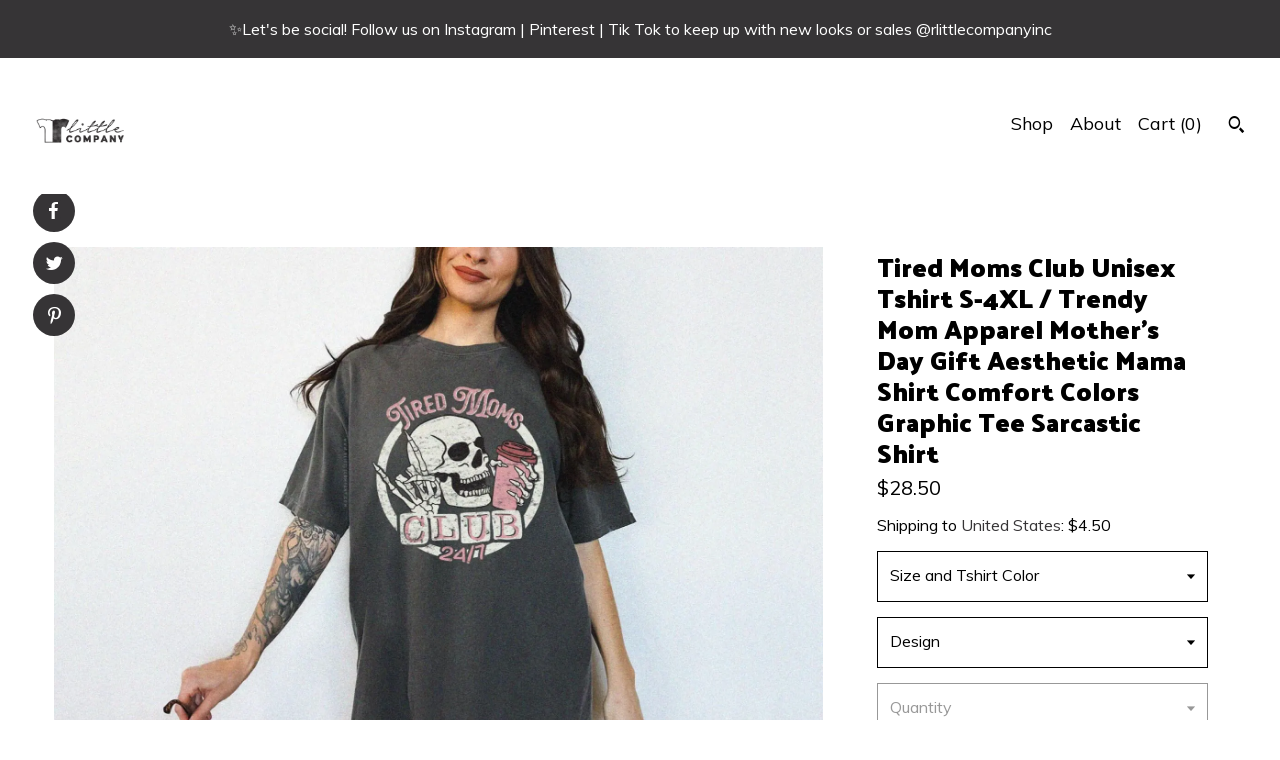

--- FILE ---
content_type: text/html; charset=UTF-8
request_url: https://www.rlittlecompany.com/listing/1478321452/punk-mom-comfort-colors-shirt-unisex-s
body_size: 25082
content:
<!DOCTYPE html>
<html prefix="og: http://ogp.me/ns#" lang="en">
    <head>
        <meta name="viewport" content="width=device-width, initial-scale=1, user-scalable=yes"/><meta property="content-type" content="text/html; charset=UTF-8" />
    <meta property="X-UA-Compatible" content="IE=edge" /><link rel="icon" href="https://i.etsystatic.com/10506367/r/isla/4f6a9a/25099844/isla_75x75.25099844_puofzjmb.jpg" type="image/x-icon" /><meta name="description" content="Step into the wicked world of motherhood with our enchantingly eerie goth mom Comfort Colors shirt, Tired Moms Club! Embrace your goth pregnancy or celebrate your punk mama status with this maternity marvel, designed for moms who rock the tired moms club with style. Featuring a playful skull design" />

<meta property="og:url" content="https://www.rlittlecompany.com//listing/1478321452/punk-mom-comfort-colors-shirt-unisex-s" />
<meta property="og:type" content="product" />
<meta property="og:title" content="Tired Moms Club Unisex Tshirt S-4XL / Trendy Mom Apparel Mother's Day Gift Aesthetic Mama Shirt Comfort Colors Graphic Tee Sarcastic Shirt" />
<meta property="og:description" content="Step into the wicked world of motherhood with our enchantingly eerie goth mom Comfort Colors shirt, Tired Moms Club! Embrace your goth pregnancy or celebrate your punk mama status with this maternity marvel, designed for moms who rock the tired moms club with style. Featuring a playful skull design" />
<meta property="og:image" content="https://i.etsystatic.com/10506367/r/il/0bf355/6819996619/il_fullxfull.6819996619_4b5o.jpg" />
<meta property="og:site_name" content="" />

<meta name="twitter:card" content="summary_large_image" />
<meta name="twitter:title" content="Tired Moms Club Unisex Tshirt S-4XL / Trendy Mom Apparel Mother's Day Gift Aesthetic Mama Shirt Comfort Colors Graphic Tee Sarcastic Shirt" />
<meta name="twitter:description" content="Step into the wicked world of motherhood with our enchantingly eerie goth mom Comfort Colors shirt, Tired Moms Club! Embrace your goth pregnancy or celebrate your punk mama status with this maternity marvel, designed for moms who rock the tired moms club with style. Featuring a playful skull design" />
<meta name="twitter:image" content="https://i.etsystatic.com/10506367/r/il/0bf355/6819996619/il_fullxfull.6819996619_4b5o.jpg" />


    <meta name="p:domain_verify" content="e01c8e30427f3efa33752f0de9d6903b"/><link rel="canonical" href="https://www.rlittlecompany.com/listing/1478321452/punk-mom-comfort-colors-shirt-unisex-s" /><meta name="facebook-domain-verification" content="jpca9m3yhsuzkmzx5cp7y0q343dfs9" /><script nonce="MPQteHVfXjx19rSI6lfTxSOr">
    !function(e){var r=e.__etsy_logging={};r.errorQueue=[],e.onerror=function(e,o,t,n,s){r.errorQueue.push([e,o,t,n,s])},r.firedEvents=[];r.perf={e:[],t:!1,MARK_MEASURE_PREFIX:"_etsy_mark_measure_",prefixMarkMeasure:function(e){return"_etsy_mark_measure_"+e}},e.PerformanceObserver&&(r.perf.o=new PerformanceObserver((function(e){r.perf.e=r.perf.e.concat(e.getEntries())})),r.perf.o.observe({entryTypes:["element","navigation","longtask","paint","mark","measure","resource","layout-shift"]}));var o=[];r.eventpipe={q:o,logEvent:function(e){o.push(e)},logEventImmediately:function(e){o.push(e)}};var t=!(Object.assign&&Object.values&&Object.fromEntries&&e.Promise&&Promise.prototype.finally&&e.NodeList&&NodeList.prototype.forEach),n=!!e.CefSharp||!!e.__pw_resume,s=!e.PerformanceObserver||!PerformanceObserver.supportedEntryTypes||0===PerformanceObserver.supportedEntryTypes.length,a=!e.navigator||!e.navigator.sendBeacon,p=t||n,u=[];t&&u.push("fp"),s&&u.push("fo"),a&&u.push("fb"),n&&u.push("fg"),r.bots={isBot:p,botCheck:u}}(window);
</script>
        <title>Tired Moms Club Unisex Tshirt S-4XL / Trendy Mom Apparel Mother's Day Gift Aesthetic Mama Shirt Comfort Colors Graphic Tee Sarcastic Shirt</title>
    <link rel="stylesheet" href="https://www.etsy.com/ac/sasquatch/css/custom-shops/themes/pearl/main.2ee84c9600b38b.css" type="text/css" />
        <style id="font-style-override">
    @import url(https://fonts.googleapis.com/css?family=Palanquin+Dark:400,700|Muli:400,700);

    body, .btn, button {
        font-family: 'Muli';
    }

    h1, .h1, h2, .h2, h3, .h3, h4,
    .h4, h5, .h5, h6, .h6 {
        font-family: 'Palanquin Dark';
        font-weight: 700;
    }

    strong, .strong {
        font-weight: 700;
    }

    .primary-font {
        font-family: 'Palanquin Dark';
    }

    .secondary-font {
        font-family: 'Muli';
    }

</style>
        <style id="theme-style-overrides"> body {  background: #FFFFFF;  color: #000000; } code, code a, .btn {  background: #363436;  color: #ffffff; } header {  background: #FFFFFF; } .compact-header .nav-wrapper, .compact-header nav {  background: #FFFFFF; } .compact-header nav {  background: #363436; } .compact-header nav li a, .compact-header nav li button {  color: #ffffff; } .compact-header button, .eu-dispute-link, .eu-dispute-content a, .policy-page .eu-dispute-trigger-link, .reviews .anchor-destination {  color: #000000; } .down-arrow {  color: #ffffff;  border-color: #363436; } .down-arrow:hover {  color: #363436;  border-color: #ffffff; } .carousel-arrow, .module-about-photos .about-photos-carousel .direction-button {  color: #ffffff;  background-color: #363436; } .carousel-arrow:hover, .module-about-photos .about-photos-carousel .direction-button:hover {  color: #363436;  background-color: #ffffff; } .listing-carousel .slick-arrow {  color: #363436; } header .shop-name, header a, .title, .price, .logo a {  color: #000000; } .listing-content .btn, .cart .btn, .shipping-form .btn, .subscribe-form-group .btn {  background: #363436;  border-color: #363436;  color: #ffffff; } .listing-content .btn:hover, .cart .btn:hover {  background: #363436; } header .nav-wrapper {  background-color: #FFFFFF;  color: #000000; } header .compact-header.hamburger-nav-open .nav-wrapper {  background: #363436;  color: #ffffff; } .full-header .nav-link:hover:after, .full-header .nav-link:after {  border-color: #363436 } .search .btn, .convos-form .btn {  background-color: #363436;  color: #ffffff; } .shop-sections-menu .menu-trigger {  background-color: #363436;  color: #ffffff; } .shop-sections-menu ul {  background-color: #363436;  color: #ffffff; } .shop-sections-menu ul li a {  color: #ffffff; } .listing-description a, .tab-content a, .about-text-container a, .post-content a, .shipping-locale a, .cart .cart-shipping-total a:hover, .reviews.anchor a {  color: #363436; } .shop-sections-nav .selected {  color: #ffffff; } .listing-card .image-wrapper:hover:after, .listing-card .image-wrapper:after {  border-color: #363436 } .listing-purchase-box .custom-select {  background: #FFFFFF;  border-color: #000000; } .listing-purchase-box .custom-select .caret:after {  color: #000000; } .listing-purchase-box .btn-primary {  background-color: #363436;  color: #ffffff; } .listing-share .ss-icon:before {  color: #ffffff;  background-color: #363436; } .listing-share .ss-icon.ss-facebook:before {  color: #363436;  background-color: #ffffff; } .listing-share li {  background-color: #363436; } .listing-tabs .tab-triggers li a.tab-selected {  border-bottom-color: #363436; } .listing-tabs .tab-triggers li a {  color: #000000; } .post-divider {  background: #363436; } .post-date > * {  background: #FFFFFF; } .dot-indicators button {  background: #000000; } .dot-indicators .slick-active button {  background: #363436;  border-color: #363436; } .post-tags .post-tag {  background: #363436;  color: #ffffff; } .pattern-blog.post-page .related-links a {  background: #FFFFFF;  color: #000000; } .tab-content .eu-dispute-trigger-link {  color: #363436; } .announcement {  background: #363436;  color: #ffffff; } .module-event-item {  border-color: #363436; }</style>
        
    </head>
    <body class="cart-overlay with-announcement" data-nnc="3:1769062189:wh0Eyhgey_uUUTZwME2JmPrYHhPz:6cadc73974748cdb070703747d7a737705b2675ee86c3afdd743252eb9d9a99d" itemscope itemtype="http://schema.org/LocalBusiness">
        
        <div class="announcement with-link" data-ui="announcement">
    <a href="http://www.instagram.com/rlittlecompanyinc">
        <span class="announcement-message">
            ✨Let&#039;s be social! Follow us on Instagram | Pinterest | Tik Tok to keep up with new looks or sales @rlittlecompanyinc
        </span>
    </a>
</div>

<div class="content-wrapper listing page">

    <div data-module="peeking-header">
    <header>
        <div class="full-header header left-brand-right-nav
        
        
        title-and-icon
                
                has-icon
            
        ">
            <div class=" col-group">
                <div class="col-xs-6 primary-font">
                            <div class="region region-global" data-region="global">
    <div class="module pages-module module-shop-icon module-0 " data-module="shop-icon">
        <div class="module-inner" data-ui="module-inner">
            <img class="shop-icon" alt="" src="//i.etsystatic.com/10506367/r/isla/4f6a9a/25099844/isla_75x75.25099844_puofzjmb.jpg" srcset="//i.etsystatic.com/10506367/r/isla/4f6a9a/25099844/isla_fullxfull.25099844_puofzjmb.jpg 1048w,//i.etsystatic.com/10506367/r/isla/4f6a9a/25099844/isla_500x500.25099844_puofzjmb.jpg 500w,//i.etsystatic.com/10506367/r/isla/4f6a9a/25099844/isla_360x360.25099844_puofzjmb.jpg 360w,//i.etsystatic.com/10506367/r/isla/4f6a9a/25099844/isla_280x280.25099844_puofzjmb.jpg 280w,//i.etsystatic.com/10506367/r/isla/4f6a9a/25099844/isla_180x180.25099844_puofzjmb.jpg 180w,//i.etsystatic.com/10506367/r/isla/4f6a9a/25099844/isla_140x140.25099844_puofzjmb.jpg 140w,//i.etsystatic.com/10506367/r/isla/4f6a9a/25099844/isla_75x75.25099844_puofzjmb.jpg 75w" />
        </div>
    </div>
</div>
                </div>

                <div class="col-xs-6">
                    <ul class="nav">
                        
<li>
    <a href="/shop" >
        Shop
    </a>
</li>
                        
                        
<li>
    <a href="/about" >
        About
    </a>
</li>
                        
                        

                        
                        <li class="nav-cart">
                            <a href="#" data-module="cart-trigger" class="cart-trigger nav-link">
                                Cart (<span data-ui="cart-count">0</span>)
                            </a>
                        </li>
                        
                            <li>
                                    <div data-module="search-trigger" class="site-search">
        <button class="ss-etsy ss-search search-trigger" data-ui="search-trigger" aria-label="Search"></button>
        <form data-ui="search-bar" class="search" action="/search">
            <input name="q" type="text" placeholder="Search..." aria-label="Search">
            <input class="btn" type="submit" value="Go">
        </form>
        <div class="search-overlay"></div>
    </div>
                            </li>
                    </ul>
                </div>
            </div>
        </div>

        <div data-module="hamburger-nav" class="compact-header 
    
    title-and-icon
            
            has-icon
        
    ">
    <div class="nav-wrapper">
        <div class="col-group">
            <div class="col-xs-12">
                <button aria-label="toggle navigation" class="nav-toggle" data-ui="toggle">
                    <div class="patty"></div>
                </button>

                <div class="cart-trigger-wrapper">
                    <button data-module="cart-trigger" class="ss-etsy ss-cart cart-trigger" aria-label="Cart">
                        <span class="cart-count" data-ui="cart-count">0</span>
                    </button>
                </div>

                <div class="branding primary-font">
                    
                     <h2 class="h2 logo"> 
                        

    <a href="/" title="Home">
            <div class="logo-image-container">
                <img src="//i.etsystatic.com/10506367/r/isla/4f6a9a/25099844/isla_75x75.25099844_puofzjmb.jpg" srcset="//i.etsystatic.com/10506367/r/isla/4f6a9a/25099844/isla_360x360.25099844_puofzjmb.jpg 360w,//i.etsystatic.com/10506367/r/isla/4f6a9a/25099844/isla_280x280.25099844_puofzjmb.jpg 280w,//i.etsystatic.com/10506367/r/isla/4f6a9a/25099844/isla_180x180.25099844_puofzjmb.jpg 180w,//i.etsystatic.com/10506367/r/isla/4f6a9a/25099844/isla_140x140.25099844_puofzjmb.jpg 140w,//i.etsystatic.com/10506367/r/isla/4f6a9a/25099844/isla_75x75.25099844_puofzjmb.jpg 75w" alt="" />
            </div>
    </a>
                     </h2> 
                    
                </div>
            </div>
        </div>
        <nav>
            <ul class="primary-nav">
                    <li>
                        <form data-ui="search-bar" class="search" action="/search">
                            <div class="input-prepend-item">
                                <span class="ss-icon ss-search"></span>
                            </div>
                            <input name="q" type="search" aria-label="Search" placeholder="Search...">
                        </form>
                    </li>

                
<li>
    <a href="/shop" >
        Shop
    </a>
</li>
                
                
<li>
    <a href="/about" >
        About
    </a>
</li>
                
                
                
                <li>
                    <button data-module="cart-trigger" class="cart-trigger" aria-label="Cart">
                        Cart
                    </button>
                </li>
                
                            </ul>

            <div class="col-group col-centered">
                <div class="col-xs-12">
                    <ul class="secondary-nav">
                        
<li>
    <a href="/contact-us" >
        Contact Us
    </a>
</li>



<li>
    <a href="/policy" >
        Shipping and Policies
    </a>
</li>

                    </ul>
                        <ul class="related-links">
        <li>
            <a href="https://www.facebook.com/rlittlecompany/" target="_blank" aria-label="facebook">
                <span class="ss-icon ss-facebook" ></span>
            </a>
        </li>
        <li>
            <a href="https://www.tiktok.com/@rlittlecompanyinc" target="_blank" aria-label="shop-blog">
                <span class="ss-icon ss-shop-blog" ></span>
            </a>
        </li>
        <li>
            <a href="http://www.instagram.com/rlittlecompanyinc" target="_blank" aria-label="instagram">
                <span class="ss-icon ss-instagram" ></span>
            </a>
        </li>
</ul>
                </div>
            </div>
        </nav>
    </div>
</div>
    </header>
</div>

    <div class="main-content col-group">

        <div class="column-left col-xs-12 col-sm-6 col-md-8 col-xl-6">
            <h1 class="listing-title">
    Tired Moms Club Unisex Tshirt S-4XL / Trendy Mom Apparel Mother&#39;s Day Gift Aesthetic Mama Shirt Comfort Colors Graphic Tee Sarcastic Shirt
</h1>
            <div class="listing-images">
                    <div data-ui="stacked-images" class="image-carousel stacked-images">
    <div data-ui="slides">
            <img src="https://i.etsystatic.com/10506367/r/il/0bf355/6819996619/il_fullxfull.6819996619_4b5o.jpg" data-ui="slide" class="listing-image zoom-image  clickable " alt="gallery photo"/>
            <img src="https://i.etsystatic.com/10506367/r/il/2bd7be/5000729237/il_fullxfull.5000729237_bueq.jpg" data-ui="slide" class="listing-image zoom-image  clickable " alt="gallery photo"/>
            <img src="https://i.etsystatic.com/10506367/r/il/2227ec/5000680259/il_fullxfull.5000680259_n6ea.jpg" data-ui="slide" class="listing-image zoom-image  clickable " alt="gallery photo"/>
            <img src="https://i.etsystatic.com/10506367/r/il/ba6bb2/4952437454/il_fullxfull.4952437454_hxg0.jpg" data-ui="slide" class="listing-image zoom-image  clickable " alt="gallery photo"/>
            <img src="https://i.etsystatic.com/10506367/r/il/2116d4/5000726309/il_fullxfull.5000726309_hfor.jpg" data-ui="slide" class="listing-image zoom-image  clickable " alt="gallery photo"/>
            <img src="https://i.etsystatic.com/10506367/r/il/1907ac/5000692087/il_fullxfull.5000692087_lhxi.jpg" data-ui="slide" class="listing-image zoom-image  clickable " alt="gallery photo"/>
            <img src="https://i.etsystatic.com/10506367/r/il/caf1a4/6771979466/il_fullxfull.6771979466_6yft.jpg" data-ui="slide" class="listing-image zoom-image  clickable " alt="gallery photo"/>
            <img src="https://i.etsystatic.com/10506367/r/il/8d81f4/6819994729/il_fullxfull.6819994729_liu6.jpg" data-ui="slide" class="listing-image zoom-image  clickable " alt="gallery photo"/>
            <img src="https://i.etsystatic.com/10506367/r/il/16e6f1/6771979562/il_fullxfull.6771979562_plz9.jpg" data-ui="slide" class="listing-image zoom-image  clickable " alt="gallery photo"/>
            <img src="https://i.etsystatic.com/10506367/r/il/41f7c7/6771979464/il_fullxfull.6771979464_9o3l.jpg" data-ui="slide" class="listing-image zoom-image  clickable " alt="gallery photo"/>
    </div>
</div>


                    <div data-module="share" class="listing-share">
        <ul>
                <li>
                    <a href="#" class="facebook" aria-label="social media share for  facebook" data-url="//www.facebook.com/sharer.php?&u=https%3A%2F%2Fwww.rlittlecompany.com%2F%2Flisting%2F1478321452%2Fpunk-mom-comfort-colors-shirt-unisex-s&t=Tired+Moms+Club+Unisex+Tshirt+S-4XL+%2F+Trendy+Mom+Apparel+Mother%27s+Day+Gift+Aesthetic+Mama+Shirt+Comfort+Colors+Graphic+Tee+Sarcastic+Shirt" data-ui="share-link" data-popup-height="400" data-popup-width="600">
                        <span class="ss-icon ss-facebook" ></span>
                    </a>
                </li>
                <li>
                    <a href="#" class="twitter" aria-label="social media share for  twitter" data-url="//twitter.com/intent/tweet?status=Tired+Moms+Club+Unisex+Tshirt+S-4XL+%2F+Trendy+Mom+Apparel+Mother%27s+Day+Gift+Aesthetic+Mama+Shirt+Comfort+Colors+Graphic+Tee+Sarcastic+Shirt+https%3A%2F%2Fwww.rlittlecompany.com%2F%2Flisting%2F1478321452%2Fpunk-mom-comfort-colors-shirt-unisex-s" data-ui="share-link" data-popup-height="400" data-popup-width="600">
                        <span class="ss-icon ss-twitter" ></span>
                    </a>
                </li>
                <li>
                    <a href="#" class="pinterest" aria-label="social media share for  pinterest" data-url="//www.pinterest.com/pin/create/button/?url=https%3A%2F%2Fwww.rlittlecompany.com%2F%2Flisting%2F1478321452%2Fpunk-mom-comfort-colors-shirt-unisex-s&media=https%3A%2F%2Fi.etsystatic.com%2F10506367%2Fr%2Fil%2F0bf355%2F6819996619%2Fil_fullxfull.6819996619_4b5o.jpg&description=Tired+Moms+Club+Unisex+Tshirt+S-4XL+%2F+Trendy+Mom+Apparel+Mother%27s+Day+Gift+Aesthetic+Mama+Shirt+Comfort+Colors+Graphic+Tee+Sarcastic+Shirt" data-ui="share-link" data-popup-height="600" data-popup-width="800">
                        <span class="ss-icon ss-pinterest" ></span>
                    </a>
                </li>
        </ul>
    </div>
            </div>

        </div>

        <div class="column-right col-xs-12 col-sm-6 col-md-4 col-xl-6">
            <div class="listing-content col-group">
                <div class="listing-purchase-box col-xl-6 col-xs-12" data-module="listing-purchase-box">
    <h1 class="listing-title">
    Tired Moms Club Unisex Tshirt S-4XL / Trendy Mom Apparel Mother&#39;s Day Gift Aesthetic Mama Shirt Comfort Colors Graphic Tee Sarcastic Shirt
</h1><p class="listing-price">
    <span>
                <span data-ui="base-price">$28.50</span>

    </span>
</p>

    <img height="1" width="1" id="fb-view-content" data-title="Tired Moms Club Unisex Tshirt S-4XL / Trendy Mom Apparel Mother&#39;s Day Gift Aesthetic Mama Shirt Comfort Colors Graphic Tee Sarcastic Shirt" style="display:none" src="https://www.facebook.com/tr?id=&amp;ev=ViewContent&amp;cd[currency]=USD&amp;cd[value]=28.50&amp;cd[content_name]=Tired Moms Club Unisex Tshirt S-4XL / Trendy Mom Apparel Mother&#39;s Day Gift Aesthetic Mama Shirt Comfort Colors Graphic Tee Sarcastic Shirt"/>
                <div class="shipping-locale" data-module="shipping-trigger">
        <div class="shipping-locale-details " data-ui="shipping-locale-details">
            <span>Shipping to </span>
            <a href="#" data-ui="shipping-country">United States</a>:
            <span data-ui="free-shipping" class="hidden">Free</span>
            <span data-ui="shipping-cost">$4.50</span>
        </div>

    </div>
        <form data-ui="form">
    <div data-ui="variation-selects">
        <div class="custom-select" data-variation-select data-ui="custom-select" data-selected-prefix="Size and Tshirt Color: " data-error-text="Please select an option">
    <div class="custom-select-label"><br></div>
    <div class="caret"></div>

    <select name="listing_variation_id">
        <option value="" selected>
            Size and Tshirt Color
        </option>
        <option value="3552133671">
            S BLACK
        </option>
        <option value="3552133677">
            M BLACK
        </option>
        <option value="3552133679">
            L BLACK
        </option>
        <option value="3535856542">
            XL BLACK
        </option>
        <option value="3535856544">
            2XL BLACK
        </option>
        <option value="3552133683">
            3XL BLACK
        </option>
        <option value="3535856548">
            4XL BLACK
        </option>
        <option value="3552133685">
            S IVORY
        </option>
        <option value="3535856550">
            M IVORY
        </option>
        <option value="3552133687">
            L IVORY
        </option>
        <option value="3535856554">
            XL IVORY
        </option>
        <option value="3535856556">
            2XL IVORY
        </option>
        <option value="3535856558">
            3XL IVORY
        </option>
        <option value="3552133691">
            4XL IVORY
        </option>
        <option value="3535856560">
            S PEPPER
        </option>
        <option value="3535856562">
            M PEPPER
        </option>
        <option value="3552133693">
            L PEPPER
        </option>
        <option value="3535856564">
            XL PEPPER
        </option>
        <option value="3552133697">
            2XL PEPPER
        </option>
        <option value="3552133699">
            3XL PEPPER
        </option>
        <option value="3535856568">
            4XL PEPPER
        </option>
    </select>
</div>
<div class="custom-select" data-variation-select data-ui="custom-select" data-selected-prefix="Design: " data-error-text="Please select an option">
    <div class="custom-select-label"><br></div>
    <div class="caret"></div>

    <select name="listing_variation_id">
        <option value="" selected>
            Design
        </option>
        <option value="3535856540">
            Print As Is
        </option>
        <option value="3552133675">
            Custom
        </option>
    </select>
</div>
<div class="custom-select disabled" data-variation-select data-ui="custom-select" data-selected-prefix="Quantity: " data-error-text="Please select a quantity">
    <div class="custom-select-label"><br></div>
    <div class="caret"></div>

    <select name="quantity" disabled>
        <option value="">
            Quantity
        </option>
        <option value="1">
            1
        </option>
        <option value="2">
            2
        </option>
        <option value="3">
            3
        </option>
        <option value="4">
            4
        </option>
        <option value="5">
            5
        </option>
        <option value="6">
            6
        </option>
        <option value="7">
            7
        </option>
        <option value="8">
            8
        </option>
        <option value="9">
            9
        </option>
        <option value="10">
            10
        </option>
        <option value="11">
            11
        </option>
        <option value="12">
            12
        </option>
        <option value="13">
            13
        </option>
        <option value="14">
            14
        </option>
        <option value="15">
            15
        </option>
        <option value="16">
            16
        </option>
        <option value="17">
            17
        </option>
        <option value="18">
            18
        </option>
        <option value="19">
            19
        </option>
        <option value="20">
            20
        </option>
        <option value="21">
            21
        </option>
        <option value="22">
            22
        </option>
        <option value="23">
            23
        </option>
        <option value="24">
            24
        </option>
        <option value="25">
            25
        </option>
        <option value="26">
            26
        </option>
        <option value="27">
            27
        </option>
        <option value="28">
            28
        </option>
        <option value="29">
            29
        </option>
        <option value="30">
            30
        </option>
        <option value="31">
            31
        </option>
        <option value="32">
            32
        </option>
        <option value="33">
            33
        </option>
        <option value="34">
            34
        </option>
        <option value="35">
            35
        </option>
        <option value="36">
            36
        </option>
        <option value="37">
            37
        </option>
        <option value="38">
            38
        </option>
        <option value="39">
            39
        </option>
        <option value="40">
            40
        </option>
        <option value="41">
            41
        </option>
        <option value="42">
            42
        </option>
        <option value="43">
            43
        </option>
        <option value="44">
            44
        </option>
        <option value="45">
            45
        </option>
        <option value="46">
            46
        </option>
        <option value="47">
            47
        </option>
        <option value="48">
            48
        </option>
        <option value="49">
            49
        </option>
        <option value="50">
            50
        </option>
        <option value="51">
            51
        </option>
        <option value="52">
            52
        </option>
        <option value="53">
            53
        </option>
        <option value="54">
            54
        </option>
        <option value="55">
            55
        </option>
        <option value="56">
            56
        </option>
        <option value="57">
            57
        </option>
        <option value="58">
            58
        </option>
        <option value="59">
            59
        </option>
        <option value="60">
            60
        </option>
        <option value="61">
            61
        </option>
        <option value="62">
            62
        </option>
        <option value="63">
            63
        </option>
        <option value="64">
            64
        </option>
        <option value="65">
            65
        </option>
        <option value="66">
            66
        </option>
        <option value="67">
            67
        </option>
        <option value="68">
            68
        </option>
        <option value="69">
            69
        </option>
        <option value="70">
            70
        </option>
        <option value="71">
            71
        </option>
        <option value="72">
            72
        </option>
        <option value="73">
            73
        </option>
        <option value="74">
            74
        </option>
        <option value="75">
            75
        </option>
        <option value="76">
            76
        </option>
        <option value="77">
            77
        </option>
        <option value="78">
            78
        </option>
        <option value="79">
            79
        </option>
        <option value="80">
            80
        </option>
        <option value="81">
            81
        </option>
        <option value="82">
            82
        </option>
        <option value="83">
            83
        </option>
        <option value="84">
            84
        </option>
        <option value="85">
            85
        </option>
        <option value="86">
            86
        </option>
        <option value="87">
            87
        </option>
        <option value="88">
            88
        </option>
        <option value="89">
            89
        </option>
        <option value="90">
            90
        </option>
        <option value="91">
            91
        </option>
        <option value="92">
            92
        </option>
        <option value="93">
            93
        </option>
        <option value="94">
            94
        </option>
        <option value="95">
            95
        </option>
        <option value="96">
            96
        </option>
        <option value="97">
            97
        </option>
        <option value="98">
            98
        </option>
        <option value="99">
            99
        </option>
        <option value="100">
            100
        </option>
        <option value="101">
            101
        </option>
        <option value="102">
            102
        </option>
        <option value="103">
            103
        </option>
        <option value="104">
            104
        </option>
        <option value="105">
            105
        </option>
        <option value="106">
            106
        </option>
        <option value="107">
            107
        </option>
        <option value="108">
            108
        </option>
        <option value="109">
            109
        </option>
        <option value="110">
            110
        </option>
        <option value="111">
            111
        </option>
        <option value="112">
            112
        </option>
        <option value="113">
            113
        </option>
        <option value="114">
            114
        </option>
        <option value="115">
            115
        </option>
        <option value="116">
            116
        </option>
        <option value="117">
            117
        </option>
        <option value="118">
            118
        </option>
        <option value="119">
            119
        </option>
        <option value="120">
            120
        </option>
        <option value="121">
            121
        </option>
        <option value="122">
            122
        </option>
        <option value="123">
            123
        </option>
        <option value="124">
            124
        </option>
        <option value="125">
            125
        </option>
        <option value="126">
            126
        </option>
        <option value="127">
            127
        </option>
        <option value="128">
            128
        </option>
        <option value="129">
            129
        </option>
        <option value="130">
            130
        </option>
        <option value="131">
            131
        </option>
        <option value="132">
            132
        </option>
        <option value="133">
            133
        </option>
        <option value="134">
            134
        </option>
        <option value="135">
            135
        </option>
        <option value="136">
            136
        </option>
        <option value="137">
            137
        </option>
        <option value="138">
            138
        </option>
        <option value="139">
            139
        </option>
        <option value="140">
            140
        </option>
        <option value="141">
            141
        </option>
        <option value="142">
            142
        </option>
        <option value="143">
            143
        </option>
        <option value="144">
            144
        </option>
        <option value="145">
            145
        </option>
        <option value="146">
            146
        </option>
        <option value="147">
            147
        </option>
        <option value="148">
            148
        </option>
        <option value="149">
            149
        </option>
        <option value="150">
            150
        </option>
        <option value="151">
            151
        </option>
        <option value="152">
            152
        </option>
        <option value="153">
            153
        </option>
        <option value="154">
            154
        </option>
        <option value="155">
            155
        </option>
        <option value="156">
            156
        </option>
        <option value="157">
            157
        </option>
        <option value="158">
            158
        </option>
        <option value="159">
            159
        </option>
        <option value="160">
            160
        </option>
        <option value="161">
            161
        </option>
        <option value="162">
            162
        </option>
        <option value="163">
            163
        </option>
        <option value="164">
            164
        </option>
        <option value="165">
            165
        </option>
        <option value="166">
            166
        </option>
        <option value="167">
            167
        </option>
        <option value="168">
            168
        </option>
        <option value="169">
            169
        </option>
        <option value="170">
            170
        </option>
        <option value="171">
            171
        </option>
        <option value="172">
            172
        </option>
        <option value="173">
            173
        </option>
        <option value="174">
            174
        </option>
        <option value="175">
            175
        </option>
        <option value="176">
            176
        </option>
        <option value="177">
            177
        </option>
        <option value="178">
            178
        </option>
        <option value="179">
            179
        </option>
        <option value="180">
            180
        </option>
        <option value="181">
            181
        </option>
        <option value="182">
            182
        </option>
        <option value="183">
            183
        </option>
        <option value="184">
            184
        </option>
        <option value="185">
            185
        </option>
        <option value="186">
            186
        </option>
        <option value="187">
            187
        </option>
        <option value="188">
            188
        </option>
        <option value="189">
            189
        </option>
        <option value="190">
            190
        </option>
        <option value="191">
            191
        </option>
        <option value="192">
            192
        </option>
        <option value="193">
            193
        </option>
        <option value="194">
            194
        </option>
        <option value="195">
            195
        </option>
        <option value="196">
            196
        </option>
        <option value="197">
            197
        </option>
        <option value="198">
            198
        </option>
        <option value="199">
            199
        </option>
        <option value="200">
            200
        </option>
        <option value="201">
            201
        </option>
        <option value="202">
            202
        </option>
        <option value="203">
            203
        </option>
        <option value="204">
            204
        </option>
        <option value="205">
            205
        </option>
        <option value="206">
            206
        </option>
        <option value="207">
            207
        </option>
        <option value="208">
            208
        </option>
        <option value="209">
            209
        </option>
        <option value="210">
            210
        </option>
        <option value="211">
            211
        </option>
        <option value="212">
            212
        </option>
        <option value="213">
            213
        </option>
        <option value="214">
            214
        </option>
        <option value="215">
            215
        </option>
        <option value="216">
            216
        </option>
        <option value="217">
            217
        </option>
        <option value="218">
            218
        </option>
        <option value="219">
            219
        </option>
        <option value="220">
            220
        </option>
        <option value="221">
            221
        </option>
        <option value="222">
            222
        </option>
        <option value="223">
            223
        </option>
        <option value="224">
            224
        </option>
        <option value="225">
            225
        </option>
        <option value="226">
            226
        </option>
        <option value="227">
            227
        </option>
        <option value="228">
            228
        </option>
        <option value="229">
            229
        </option>
        <option value="230">
            230
        </option>
        <option value="231">
            231
        </option>
        <option value="232">
            232
        </option>
        <option value="233">
            233
        </option>
        <option value="234">
            234
        </option>
        <option value="235">
            235
        </option>
        <option value="236">
            236
        </option>
        <option value="237">
            237
        </option>
        <option value="238">
            238
        </option>
        <option value="239">
            239
        </option>
        <option value="240">
            240
        </option>
        <option value="241">
            241
        </option>
        <option value="242">
            242
        </option>
        <option value="243">
            243
        </option>
        <option value="244">
            244
        </option>
        <option value="245">
            245
        </option>
        <option value="246">
            246
        </option>
        <option value="247">
            247
        </option>
        <option value="248">
            248
        </option>
        <option value="249">
            249
        </option>
        <option value="250">
            250
        </option>
        <option value="251">
            251
        </option>
        <option value="252">
            252
        </option>
        <option value="253">
            253
        </option>
        <option value="254">
            254
        </option>
        <option value="255">
            255
        </option>
        <option value="256">
            256
        </option>
        <option value="257">
            257
        </option>
        <option value="258">
            258
        </option>
        <option value="259">
            259
        </option>
        <option value="260">
            260
        </option>
        <option value="261">
            261
        </option>
        <option value="262">
            262
        </option>
        <option value="263">
            263
        </option>
        <option value="264">
            264
        </option>
        <option value="265">
            265
        </option>
        <option value="266">
            266
        </option>
        <option value="267">
            267
        </option>
        <option value="268">
            268
        </option>
        <option value="269">
            269
        </option>
        <option value="270">
            270
        </option>
        <option value="271">
            271
        </option>
        <option value="272">
            272
        </option>
        <option value="273">
            273
        </option>
        <option value="274">
            274
        </option>
        <option value="275">
            275
        </option>
        <option value="276">
            276
        </option>
        <option value="277">
            277
        </option>
        <option value="278">
            278
        </option>
        <option value="279">
            279
        </option>
        <option value="280">
            280
        </option>
        <option value="281">
            281
        </option>
        <option value="282">
            282
        </option>
        <option value="283">
            283
        </option>
        <option value="284">
            284
        </option>
        <option value="285">
            285
        </option>
        <option value="286">
            286
        </option>
        <option value="287">
            287
        </option>
        <option value="288">
            288
        </option>
        <option value="289">
            289
        </option>
        <option value="290">
            290
        </option>
        <option value="291">
            291
        </option>
        <option value="292">
            292
        </option>
        <option value="293">
            293
        </option>
        <option value="294">
            294
        </option>
        <option value="295">
            295
        </option>
        <option value="296">
            296
        </option>
        <option value="297">
            297
        </option>
        <option value="298">
            298
        </option>
        <option value="299">
            299
        </option>
        <option value="300">
            300
        </option>
        <option value="301">
            301
        </option>
        <option value="302">
            302
        </option>
        <option value="303">
            303
        </option>
        <option value="304">
            304
        </option>
        <option value="305">
            305
        </option>
        <option value="306">
            306
        </option>
        <option value="307">
            307
        </option>
        <option value="308">
            308
        </option>
        <option value="309">
            309
        </option>
        <option value="310">
            310
        </option>
        <option value="311">
            311
        </option>
        <option value="312">
            312
        </option>
        <option value="313">
            313
        </option>
        <option value="314">
            314
        </option>
        <option value="315">
            315
        </option>
        <option value="316">
            316
        </option>
        <option value="317">
            317
        </option>
        <option value="318">
            318
        </option>
        <option value="319">
            319
        </option>
        <option value="320">
            320
        </option>
        <option value="321">
            321
        </option>
        <option value="322">
            322
        </option>
        <option value="323">
            323
        </option>
        <option value="324">
            324
        </option>
        <option value="325">
            325
        </option>
        <option value="326">
            326
        </option>
        <option value="327">
            327
        </option>
        <option value="328">
            328
        </option>
        <option value="329">
            329
        </option>
        <option value="330">
            330
        </option>
        <option value="331">
            331
        </option>
        <option value="332">
            332
        </option>
        <option value="333">
            333
        </option>
        <option value="334">
            334
        </option>
        <option value="335">
            335
        </option>
        <option value="336">
            336
        </option>
    </select>
</div>


<input name="offeringId" type="hidden" value="" />
    </div>


    <div class="error-message hidden" data-ui="error-message" data-cart-error-msg="There was a cart error." data-multiple-errors-msg="Please select from the available options" data-generic-error="There was an error changing your options. Please try again in a few minutes." data-zero-inventory-error-msg="Sorry, this item has sold."></div>



    <div class="actions">
        <button type="submit" class="btn btn-primary"
                              data-ui="submit-button">
            <span data-ui="loading-indicator" class="spinner spinner-submit">
                <span>Loading</span>
            </span>

            <span>
                Add to cart
            </span>
        </button>
    </div>

    <input name="listingId" type="hidden" value="1478321452" />
</form>

    
    <a href="#" data-module="convo-trigger" data-convo-trigger-location="purchase-box" class="convo-trigger lighten" >
        Ask a question
    </a>
</div>
                    <div data-module="tabs" class="listing-tabs col-xl-6 col-xs-12">
        <ul class="tab-triggers">
            <li>
                <a href="#" data-ui="tab-trigger" class="tab-selected">
                    Details
                </a>
            </li>
            <li>
                <a href="#" data-ui="tab-trigger">
                    Shipping
                </a>
            </li>
        </ul>

        <div class="tab-contents">
            <div data-ui="tab-content" class="tab-content">
                    <div class="listing-description lighten">
                        <p>
                            Step into the wicked world of motherhood with our enchantingly eerie goth mom Comfort Colors shirt, &quot;Tired Moms Club&quot;! Embrace your goth pregnancy or celebrate your punk mama status with this maternity marvel, designed for moms who rock the tired moms club with style. Featuring a playful skull design, this shirt is a reminder that caffeine fuels our alternative souls. Crafted with softness and comfort, it&#39;s perfect for cemetery playdates and summoning spirits. It can be worn more fitted or sized up for an oversized look. So, embrace your inner goth mom, wear your punk mama badge proudly, and let the world know that in motherhood, you choose to defy the ordinary. You&#39;re a caffeine-fueled force, raising mini misfits one day at a time! 🖤🤘<br><br>✖Please be sure to review the following description below before ordering!✖<br><br>→SHIRT DETAILS←<br>100% Cotton.<br>Unisex Tshirt/Size chart in pictures.<br>When ordering, it is for ONE shirt and not a pair.<br>Shirts do not come knotted up, or with sleeves rolled (if pictured).<br>The accessories in the image are only for show and do not come with the product.<br><br>→FASTER PRODUCTION←<br>Standard production for an order is 4-5 business days followed by 2-6 days for first class mail. There are multiple production time options at checkout for different arrival times. They shorten both production and shipping times.<br>✖ IF YOU HAVE A DEADLINE, please check with us first to ensure the order can be completed. ✖<br><br>If you have a question about shipping or shipping pricing, please contact the shop.<br><br>→CHANGE SHIRT STYLE←<br>Love the design but want it on a different style shirt? No problem!<br>Go to the “Style Change” section in the shop and select the listing you desire to print on. You would only need to mark the design and design color in the notes at checkout!<br><br>→CUSTOM COLORS←<br>Because of our printing methods, we are not limited on colors nor the amount of colors we can use! Pricing would be based on design size, instead of the amount of colors. So for orders you can request images, gradients, photographs, textures, patterns, flags, etc. at no extra cost.<br><br>PLEASE NOTE: If you want metallics or a glitter option they will be a different price. For those options if there is a distressed/eroded effect on the image, it will be removed as it will have to be cut as a solid image. They are not always available for all designs, so be sure to check in with us first!<br><br>→DESIGN PROOFS←<br>Design proofs are sent free of charge after purchase if requested. To receive a proof of a design option not listed (customized), it will require a purchase of the &quot;quick edit&quot; option from our custom design listing. The custom design purchase would then apply to your garment purchase order so it would not end up being an additional cost to you.<br><br>For an entirely new design, please contact us for the custom design process!<br><br>→HOW TO ORDER←<br>If you are ordering multiple items, please add the first selection to your cart, then go back and add the others individually until all desired items are in your cart. Once they are there, then you can checkout!<br><br>Please do not place separate orders for items going to the same location. <br><br>—————————————<br><br>© Copyright 2015-2023 R Little Company. All Rights Reserved.<br>No part of this website may be reproduced, distributed, performed, publicly displayed, or made into a derivative work without the permission of R Little Company.<br><br>→If you have any other questions not answered, feel free to ask or check out the FAQ’s.
                        </p>
                    </div>
            </div>

            <div data-ui="tab-content" class="tab-content tab-content-hidden lighten">
                    <div class="structured-policy-page">
    <div class="structured-policies">
                <div class="structured-policy-section">
            <h3>Shipping from United States</h3>

<h4>Processing time</h4>
    <p>4-5 business days</p>


    <h4>Customs and import taxes</h4>
    <p>Buyers are responsible for any customs and import taxes that may apply. I'm not responsible for delays due to customs.</p>
</div>
        <div class="structured-policy-section">
    <h3>Payment Options</h3>
    <div class="b pb-xs-2 secure-options no-subheader">
        <span class="ss-etsy secure-lock ss-lock pr-xs-1"></span>Secure options
    </div>
    <ul class="payment-types">
        <li class="dc-icon-list">
            <span class="dc-payment-icon pi-visa"></span>
        </li>
        <li class="dc-icon-list">
            <span class="dc-payment-icon pi-mastercard"></span>
        </li>
        <li class="dc-icon-list">
            <span class="dc-payment-icon pi-amex"></span>
        </li>
        <li class="dc-icon-list">
            <span class="dc-payment-icon pi-discover"></span>
        </li>
        <li class="dc-icon-list">
            <span class="dc-payment-icon pi-paypal"></span>
        </li>
        <li class="dc-icon-list">
            <span class="dc-payment-icon pi-apple-pay"></span>
        </li>
        <li class="dc-icon-list">
            <span class="dc-payment-icon pi-sofort"></span>
        </li>
        <li class="dc-icon-list">
            <span class="dc-payment-icon pi-ideal"></span>
        </li>
        <li class="dc-icon-list text-gray-lighter text-smaller">
            <span class="dc-payment-icon pi-giftcard mr-xs-1"></span> <span class="text-smaller">Accepts Etsy gift cards </span>
        </li>
</ul>
</div>        <div class="structured-policy-section">
    <h3>Returns & Exchanges</h3>


        <h4>I gladly accept returns, exchanges, and cancellations</h4>
        <p>Just contact me within: 5 days of delivery</p>

        <p>Ship items back to me within: 7 days of delivery</p>

        <p class=">Request a cancellation within: 2 days of purchase</p>

    <h4></h4>
    <p>But please contact me if you have any problems with your order.</p>

            <h4>The following items can't be returned or exchanged</h4>
            <p>Because of the nature of these items, unless they arrive damaged or defective, I can't accept returns for:</p>
            <ul class="bullet-points">
                        <li>Custom or personalized orders</li>
                        <li>Digital downloads</li>
                        <li>Items on sale</li>
            </ul>


        <h4>Questions about your order?</h4>
        <p>Please contact me if you have any problems with your order.</p>
</div>
                    <div class="structured-policy-section structured-faqs">
        <h3>Frequently Asked Questions</h3>
                    <h4>CAN I GET A BULK DISCOUNT? DO I GET A DISCOUNT IF I ORDER MORE?</h4>
                    <p>Yes, bulk discounts start at 10+ shirts. You can use code "10FOR10" for 10% off your order, code "15FOR15" for 15% off 15+, and code "20FOR20" for 20% off 20+.<br />
<br />
If you just barely make it at 9 shirts, you can use code "SOCLOSE" for 5% off.<br />
<br />
Should you wish for an even larger quantity and have a budget, please reach out so we can see what can be done!</p>
                    <h4>WHAT SIZE DO I GET?</h4>
                    <p>Size charts are located in the photos of each listing! Please ALWAYS refer to the measurements versus the size listed in the size chart for the best result.<br />
<br />
If you do not know your measurements, we suggest locating a garment you currently have and love the fit of to measure. You would lay the garment on a flat surface and measure the width and length in order to compare with the size charts. <br />
<br />
Please note, if you are the exact measurement of the size chart, that garment will give you a fitted look since both measurements match. If you wish for a looser fit, we recommend sizing up one. For an oversized look, we recommend sizing up two sizes.</p>
                    <h4>CARE INSTRUCTIONS?</h4>
                    <p>Wash inside out on cold and air dry for the best results.<br />
<br />
It is best to avoid fabric softeners + bleach as both can damage the print. We recommend and use white vinegar in our washing machine as a natural fabric softener and it works fantastically -- no, it does not make your clothes stinky (quite the opposite actually)! <br />
<br />
If drying is desired, dry on low heat for a short amount of time (5-10 minutes) and let the rest air dry. It releases the wrinkles, but prevents print damage. High heat can cause damage to the image and shorten the life span of your garment.</p>
                    <h4>CAN I RETURN SOMETHING?</h4>
                    <p>Because we have a lot of event based products, returns are shorter and are accepted if postmarked within 7 days of the posted delivery date. Should you have a conflict, please notify us ahead of time. <br />
<br />
*If it was customized, a hat, a keychain, or a clearance item, it is FINAL SALE.*<br />
<br />
We do not purchase shipping labels for returns nor refund shipping when an item is returned. For tees/tanks/long sleeves shipped ground, $6 is not refunded (+$1.50 for each additional item). For hoodies/zip hoodies shipped ground, $10 is not refunded (+$2 for each additional item). Additional fees apply if the order was shipped priority mail or express mail. <br />
<br />
Rush shipping is NONREFUNDABLE once an order has shipped.</p>
                    <h4>I WANT MY SHIRT BY A CERTAIN DATE! HOW LONG DOES IT TAKE TO SHIP?</h4>
                    <p>Minus clearance items, everything is made to order in house! Standard production is 4-5 business days and ground mail is 2-5 days.<br />
<br />
There are multiple rush options in the shipping section at checkout to shorten production time and quicken shipping.<br />
**Please DO NOT use the estimated dates as Etsy does not take into account that we manually update production times.** <br />
<br />
Your best bet is to message us! Please send us the date you need an order DELIVERED by so we can recommend the best option.</p>
                    <h4>CAN I CUSTOM ORDER A SHIRT? IS THERE A MINIMUM PURCHASE!</h4>
                    <p>One of the best things we offer is the ability to custom order anything! We also do not require a minimum purchase for customization, so you can order as many as you would like! <br />
<br />
If you desire a proof of color/name changes to a listing BEFORE purchase, you are required to order the “QUICK EDIT” option from our custom design listing. This purchase would apply to your order.<br />
<br />
If you are requesting an entirely new design that is not in the shop, you will be subject to a design fee ($40-$200) depending on the amount of work required and if you would like to keep the art file.<br />
<br />
You can find more information in the “CUSTOM DESIGN” section of the shop with the custom design listing. Design fees are NONREFUNDABLE. <br />
<br />
Contact us for more details!</p>
                    <h4>SOMETHING CAME UP, CAN I CANCEL MY ORDER?</h4>
                    <p>Orders can be cancelled and refunded within 48 hours as long as they have not shipped. If it was a custom order and items were already produced, we cannot refund you for the completed items. After 48 hours, your order has already begun so it no longer can be canceled. <br />
<br />
Because of this, please be sure to always double check your order form for the correct information and contact us about any upcoming deadline. We don't know unless you tell us!</p>
                    <h4>MY PACKAGE HAS BEEN MARKED "DELIVERED", BUT IT IS MISSING</h4>
                    <p>Write us, but please also contact USPS ASAP! USPS is the one who handled your package so they will be able to provide more answers than us. USPS has a GPS scanner to locate where your package was scanned upon delivery. Sometimes they prematurely mark it as delivered or deliver it to your neighbor so it is also best to check with all of those around you, ESPECIALLY in apartment buildings. <br />
<br />
As much as we would like to, we cannot ship out a new package on anything marked delivered. However we are happy to help with placing a new order at a discounted rate for you and will add on signature delivery so it does not miss getting to you. <br />
<br />
Should your package remain missing after USPS’ inquiry, please let us know so we can file a claim.</p>
    </div>
    </div>
</div>
            </div>
        </div>
    </div>
                            </div>
        </div>
    </div>
</div>

<footer data-module="footer">
        
    <div class="content-wrapper">
        <div class="col-group">
            <div class="col-xs-12 col-group">
                <div class="col-xs-11 col-md-4">
                    <div class="footer-powered">
                        <span class="copyright truncated">&copy; 2026 .</span>
                        <a href="https://www.etsy.com/pattern?ref=rlittlecompany-pwrdby" target="_blank" data-no-preview-hijack>
    Powered by Etsy
</a>
                    </div>
                </div>

                <div class="col-xs-8">
                        <ul class="related-links">
        <li>
            <a href="https://www.facebook.com/rlittlecompany/" target="_blank" aria-label="facebook">
                <span class="ss-icon ss-facebook" ></span>
            </a>
        </li>
        <li>
            <a href="https://www.tiktok.com/@rlittlecompanyinc" target="_blank" aria-label="shop-blog">
                <span class="ss-icon ss-shop-blog" ></span>
            </a>
        </li>
        <li>
            <a href="http://www.instagram.com/rlittlecompanyinc" target="_blank" aria-label="instagram">
                <span class="ss-icon ss-instagram" ></span>
            </a>
        </li>
</ul>
                    <ul class="secondary-nav">
                        
<li>
    <a href="/contact-us" >
        Contact Us
    </a>
</li>



<li>
    <a href="/policy" >
        Shipping and Policies
    </a>
</li>

                    </ul>
                </div>
            </div>
        </div>
    </div>
</footer>

    <div data-module="cart" class="cart" role="dialog">
        <div class="store-cart-container" data-ui="cart-box" tabindex="0">
            <div class="store-cart-box">
                <div class="cart-header">
                        <span class="item-count">0 items in your cart</span>
                    <button class="close-cart" data-ui="close-cart" aria-label="Close">Close</button>
                    <button class="close-cart-x-button" data-ui="close-cart" aria-label="Close"> <span class="close-cart-x-icon"></span> </button>
                </div>

                <div class="cart-content clearfix" data-ui="cart-content">
                        <div class="cart-empty">
                            <h3>Keep shopping! :)</h3>
                        </div>
                </div>

            </div>
        </div>
    </div>
 <div class="impressum-form-container">
    <div class="impressum impressum-form" data-ui="impressum">
        <div class="inner-container">
            <div class="impressum-header">
                <h3>Legal imprint</h3>
                <div class="impressum-content" data-ui="impressum-content"></div>
            </div>
             <div class="impressum-close-btn form-button-container">
                <button class="btn" data-ui="impressum-close-btn">
                    <span class="btn-text">Close</span>
                </button>
            </div>
        </div>
    </div>
</div>
    <div data-ui="zoom" data-module="zoom" class="zoom-listing-carousel dot-indicators">
        <div data-ui="zoom-flag" class="zoom-flag"></div>
        <div class="zoom-share">
            <div data-module="share">
                <span class="share-text"> Share </span>
                    <a class="ss-icon" aria-label="social media share for  facebook" data-url="//www.facebook.com/sharer.php?&u=https%3A%2F%2Fwww.rlittlecompany.com%2F%2Flisting%2F1478321452%2Fpunk-mom-comfort-colors-shirt-unisex-s&t=Tired+Moms+Club+Unisex+Tshirt+S-4XL+%2F+Trendy+Mom+Apparel+Mother%27s+Day+Gift+Aesthetic+Mama+Shirt+Comfort+Colors+Graphic+Tee+Sarcastic+Shirt" target="_blank" data-ui="share-link" data-popup-height="400" data-popup-width="600">
                        <span class="ss-icon ss-facebook"></span>
                    </a>
                    <a class="ss-icon" aria-label="social media share for  twitter" data-url="//twitter.com/intent/tweet?status=Tired+Moms+Club+Unisex+Tshirt+S-4XL+%2F+Trendy+Mom+Apparel+Mother%27s+Day+Gift+Aesthetic+Mama+Shirt+Comfort+Colors+Graphic+Tee+Sarcastic+Shirt+https%3A%2F%2Fwww.rlittlecompany.com%2F%2Flisting%2F1478321452%2Fpunk-mom-comfort-colors-shirt-unisex-s" target="_blank" data-ui="share-link" data-popup-height="400" data-popup-width="600">
                        <span class="ss-icon ss-twitter"></span>
                    </a>
                    <a class="ss-icon" aria-label="social media share for  pinterest" data-url="//www.pinterest.com/pin/create/button/?url=https%3A%2F%2Fwww.rlittlecompany.com%2F%2Flisting%2F1478321452%2Fpunk-mom-comfort-colors-shirt-unisex-s&media=https%3A%2F%2Fi.etsystatic.com%2F10506367%2Fr%2Fil%2F0bf355%2F6819996619%2Fil_fullxfull.6819996619_4b5o.jpg&description=Tired+Moms+Club+Unisex+Tshirt+S-4XL+%2F+Trendy+Mom+Apparel+Mother%27s+Day+Gift+Aesthetic+Mama+Shirt+Comfort+Colors+Graphic+Tee+Sarcastic+Shirt" target="_blank" data-ui="share-link" data-popup-height="600" data-popup-width="800">
                        <span class="ss-icon ss-pinterest"></span>
                    </a>
            </div>
        </div>
        <div data-ui="slides" class="listing-carousel-slides"></div>

        <div data-ui="prev-arrow" class="prev-arrow-radius click-radius">
            <button href="#" aria-label="show previous listing image" class="ss-icon ss-navigateleft prev arrow zoom-icon"></button>
        </div>
        <div data-ui="next-arrow" class="next-arrow-radius click-radius">
            <button href="#" aria-label="show next listing image" class="ss-icon ss-navigateright next arrow zoom-icon"></button>
        </div>
        <span data-ui="carousel-dots" class="dots"></span>
    </div>

<div class="shipping-form-container hidden" data-ui="shipping-modal">
    <div class="shipping-form-overlay" data-ui="shipping-form-overlay"></div>
    <div class="shipping-form">
        <div class="shipping-form-header">
            <span class="shipping-form-title">Get Shipping Cost</span>
            <button class="shipping-form-close" data-ui="close-shipping-form">Close</button>
        </div>
        <form data-ui="shipping-calculator-form">
    <div class="shipping-form-content">
        <div class="error hidden" data-ui="shipping-problem" >
            <p>There was a problem calculating your shipping. Please try again.</p>
        </div>
        <div class="custom-select shipping-calculator-custom-select" data-ui="custom-select">
            <div class="custom-select-label">Choose Country</div>
            <div class="caret"></div>
            <select aria-label=Choose Country name="country_id" data-ui="shipping-country">
                <option disabled selected>Choose Country</option>
                <option disabled>----------</option>
                    <option value="US"selected>United States</option>
            </select>
        </div>
        <div class="postal-code-container hidden" data-ui="shipping-postal-code-container">
            <label>Zip or Postal Code</label>
            <div class="error hidden" data-ui="postal-code-error" >
                <p>Please Enter a Valid Zip or Postal Code</p>
            </div>
            <input name="postal_code" class="postal-code-input" type="text" data-ui="shipping-postal-code" />
        </div>
            <input name="listing_id" type="hidden" value="1478321452" data-ui="listing-id"/>
    </div>
    <div class="shipping-form-footer">
        <div class="shipping-form-button-container">
            <button class="btn btn-primary" data-ui="submit-button">
                <span class="btn-text">Update</span>
            </button>
        </div>
    </div>
</form>
    </div>
</div>
        
        <script nonce="MPQteHVfXjx19rSI6lfTxSOr">
    window.Etsy = window.Etsy || {};
    window.Etsy.Context = {"page_guid":"1016eb3bea05.977a6651577b736ca632.00","clientlogger":{"is_enabled":true,"endpoint":"\/clientlog","logs_per_page":6,"id":"EuK-TO7__nf2MF7lQ80g3A-ekQb1","digest":"6023bf17c26c9a0ed69fa64e6f84b830bf26d751","enabled_features":["info","warn","error","basic","uncaught"]}};
</script>

<script nonce="MPQteHVfXjx19rSI6lfTxSOr">
    __webpack_public_path__ = "https://www.etsy.com/ac/evergreenVendor/js/en-US/"
</script>
    <script src="https://www.etsy.com/ac/evergreenVendor/js/en-US/vendor_bundle.1e397356b19ae5cf6c49.js" nonce="MPQteHVfXjx19rSI6lfTxSOr" defer></script>
    <script src="https://www.etsy.com/paula/v3/polyfill.min.js?etsy-v=v5&flags=gated&features=AbortController%2CDOMTokenList.prototype.@@iterator%2CDOMTokenList.prototype.forEach%2CIntersectionObserver%2CIntersectionObserverEntry%2CNodeList.prototype.@@iterator%2CNodeList.prototype.forEach%2CObject.preventExtensions%2CString.prototype.anchor%2CString.raw%2Cdefault%2Ces2015%2Ces2016%2Ces2017%2Ces2018%2Ces2019%2Ces2020%2Ces2021%2Ces2022%2Cfetch%2CgetComputedStyle%2CmatchMedia%2Cperformance.now" nonce="MPQteHVfXjx19rSI6lfTxSOr" defer></script>
    <script src="https://www.etsy.com/ac/evergreenVendor/js/en-US/custom-shops/themes/pearl/main.5ac0547824846a5d18ab.js" nonce="MPQteHVfXjx19rSI6lfTxSOr" defer></script>
        <script type='text/javascript' nonce='MPQteHVfXjx19rSI6lfTxSOr'>
    window.__etsy_logging=window.__etsy_logging||{perf:{}};window.__etsy_logging.url="\/\/www.etsy.com\/bcn\/beacon";window.__etsy_logging.defaults={"ab":{"xplat.runtime_config_service.ramp":["on","x","b4354c"],"custom_shops.buyer.SSL_base_redirect":["on","x","6b51d2"],"custom_shops.domains.multiple_connected_support":["on","x","ffc63f"],"osx.swedish_language":["off","x","4424ac"],"custom_shops.ssl_enabled":["on","x","74c2fc"],"custom_shops.language_translation_control":["on","x","211770"],"custom_shops.sellers.dashboard.pages":["on","x","12e2b2"],"iat.mt.de":["ineligible","e","6fe2bd"],"iat.mt.fr":["ineligible","e","781db2"],"made_for_cats.persotools.personalization_charging_cart":["off","x","74ea89"],"checkout.price_decreased_in_cart_message":["on","x","9e7469"],"checkout\/covid_shipping_restrictions":["ineligible","e","153e2d"],"checkout.memoize_purchase_state_verifier_error":["on","x","164c8f"],"checkout.use_memoized_purchase_state_data_to_verify_listing_restoration":["on","x","7aef85"],"checkout.split_shop_and_listing_cart_purchase_state_verification":["off","x","3cc63a"],"fulfillment_platform.country_to_country_multi_edd.web":["on","x","545db4"],"fulfillment_platform.country_to_country_multi_edd.boe":["ineligible","e","4b02c5"],"fulfillment_platform.usps_pm_faster_ga_experiment.web":["on","x","498eec"],"fulfillment_platform.usps_pm_faster_ga_experiment.mobile":["ineligible","e","20f21b"],"fulfillment_ml.ml_predicted_acceptance_scan.uk.operational":["on","x","74db8e"],"fulfillment_ml.ml_predicted_acceptance_scan.uk.experiment_web":["prod","x","9a5255"],"fulfillment_ml.ml_predicted_acceptance_scan.uk.experiment_mobile":["ineligible","e","865516"],"fulfillment_ml.ml_predicted_acceptance_scan.germany.operational":["off","x","4528ab"],"fulfillment_ml.ml_predicted_acceptance_scan.germany.experiment_web":["off","x","cac266"],"fulfillment_ml.ml_predicted_acceptance_scan.germany.experiment_mobile":["ineligible","e","9a29ab"],"fulfillment_platform.edd_cart_caching.web":["edd_and_arizona_cache","x","e313fc"],"fulfillment_platform.edd_cart_caching.mobile":["ineligible","e","ffb947"],"fulfillment_platform.consolidated_country_to_country_ml_times.experiment_web":["prod","x","2eac66"],"fulfillment_platform.consolidated_country_to_country_ml_times.experiment_mobile":["ineligible","e","81b585"],"custom_shops.sellers.pattern_only_listings":["on","x","c9aef0"],"android_image_filename_hack":["ineligible","e","9c9013"],"eu_crd_compliance.sellers":["on","x","1060a1"],"structured_data_attributes_order_dependent":["on","x","691833"],"disambiguate_usd_outside_usa":["ineligible","e","c8897d"],"builda_scss":["sasquatch","x","96bd82"],"web_components.mustache_filter_request":["on","x","fa4665"],"custom_shops.custom_pages.events":["on","x","6d3e42"],"custom_shops.custom_pages.gallery":["on","x","8fddb4"],"custom_shops.ad_track":["on","x","9a8e38"],"convos.guest_convos.guest_shardifier":["on","x","d9e244"],"custom_shops.sellers.search":["on","x","7a9a12"],"custom_shops.sellers.dashboard.module_featured":["on","x","9b0feb"],"custom_shops.sellers.secondary_font":["on","x","aa2c58"],"polyfills":["on","x","db574b"],"polyfill_experiment_4":["no_filtering","x","0e8409"]},"user_id":null,"page_guid":"1016eb3bea05.977a6651577b736ca632.00","page_guid_source":"guid-source-generated","version":1,"request_uuid":"EuK-TO7__nf2MF7lQ80g3A-ekQb1","cdn-provider":"","header_fingerprint":"ua","header_signature":"5ea1461e449bce1cee11af152f6b3da8","ip_org":"Amazon.com","ref":"","loc":"http:\/\/www.rlittlecompany.com\/listing\/1478321452\/punk-mom-comfort-colors-shirt-unisex-s","locale_currency_code":"USD","pref_language":"en-US","region":"US","detected_currency_code":"USD","detected_language":"en-US","detected_region":"US","isWhiteListedMobileDevice":false,"isMobileRequestIgnoreCookie":false,"isMobileRequest":false,"isMobileDevice":false,"isMobileSupported":false,"isTabletSupported":false,"isTouch":false,"isEtsyApp":false,"isPreviewRequest":false,"isChromeInstantRequest":false,"isMozPrefetchRequest":false,"isTestAccount":false,"isSupportLogin":false,"isInternal":false,"isInWebView":false,"botCheck":["da","dc","ua"],"isBot":true,"isSyntheticTest":false,"event_source":"customshops","browser_id":"8bzvqfS6ROv3pUZg4Rf-lXGaOujH","gdpr_tp":3,"gdpr_p":3,"transcend_strategy_consent_loaded_status":"FetchMiss","transcend_strategy_initial_fetch_time_ms":null,"transcend_strategy_consent_reconciled_time_ms":null,"legacy_p":3,"legacy_tp":3,"cmp_tp":false,"cmp_p":false,"device_identifier":{"source":"new_uaid_cookie","value":"8bzvqfS6ROv3pUZg4Rf-lXGaOujH"},"page_time":213,"load_strategy":"page_navigation"};
    !function(e,t){var n=e.__etsy_logging,o=n.url,i=n.firedEvents,a=n.defaults,r=a.ab||{},s=n.bots.botCheck,c=n.bots.isBot;n.mergeObject=function(e){for(var t=1;t<arguments.length;t++){var n=arguments[t];for(var o in n)Object.prototype.hasOwnProperty.call(n,o)&&(e[o]=n[o])}return e};!a.ref&&(a.ref=t.referrer),!a.loc&&(a.loc=e.location.href),!a.webkit_page_visibility&&(a.webkit_page_visibility=t.webkitVisibilityState),!a.event_source&&(a.event_source="web"),a.event_logger="frontend",a.isIosApp&&!0===a.isIosApp?a.event_source="ios":a.isAndroidApp&&!0===a.isAndroidApp&&(a.event_source="android"),s.length>0&&(a.botCheck=a.botCheck||[],a.botCheck=a.botCheck.concat(s)),a.isBot=c,t.wasDiscarded&&(a.was_discarded=!0);var v=function(t){if(e.XMLHttpRequest){var n=new XMLHttpRequest;n.open("POST",o,!0),n.send(JSON.stringify(t))}};n.updateLoc=function(e){e!==a.loc&&(a.ref=a.loc,a.loc=e)},n.adminPublishEvent=function(n){"function"==typeof e.CustomEvent&&t.dispatchEvent(new CustomEvent("eventpipeEvent",{detail:n})),i.push(n)},n.preparePEPerfBeaconAbMismatchEventIfNecessary=function(){if(!0===n.shouldLogAbMismatch){var e=n.abVariantsForMismatchEvent;for(var t in r)if(Object.prototype.hasOwnProperty.call(r,t)){var o=r[t];if(void 0!==o){var i=o[0];if(void 0!==i){var a=e[t];void 0===a&&(a={});var s=a[i];void 0===s&&(s=[]),s.push({name:"default",selector:o[1],hash:o[2]}),a[i]=s,e[t]=a}}}n.abVariantsForMismatchEvent=e}},n.sendEvents=function(t,i){var s=a;if("perf"===i){var c={event_logger:i};n.asyncAb&&(n.preparePEPerfBeaconAbMismatchEventIfNecessary(),c.ab=n.mergeObject({},n.asyncAb,r)),s=n.mergeObject({},a,c)}var f={events:t,shared:s};e.navigator&&"function"==typeof e.navigator.sendBeacon?function(t){t.events.forEach((function(e){e.attempted_send_beacon=!0})),e.navigator.sendBeacon(o,JSON.stringify(t))||(t.events.forEach((function(e){e.send_beacon_failed=!0})),v(t))}(f):v(f),n.adminPublishEvent(f)}}(window,document);
</script>

<script type='text/javascript' nonce='MPQteHVfXjx19rSI6lfTxSOr'>window.__etsy_logging.eventpipe.primary_complement={"attributes":{"guid":"1016eb3befcb.87db95184adb4d8d78c9.00","event_name":"default_primary_event_complementary","event_logger":"frontend","primary_complement":true}};!function(e){var t=e.__etsy_logging,i=t.eventpipe,n=i.primary_complement,o=t.defaults.page_guid,r=t.sendEvents,a=i.q,c=void 0,d=[],h=0,u="frontend",l="perf";function g(){var e,t,i=(h++).toString(16);return o.substr(0,o.length-2)+((t=2-(e=i).length)>0?new Array(t+1).join("0")+e:e)}function v(e){e.guid=g(),c&&(clearTimeout(c),c=void 0),d.push(e),c=setTimeout((function(){r(d,u),d=[]}),50)}!function(t){var i=document.documentElement;i&&(i.clientWidth&&(t.viewport_width=i.clientWidth),i.clientHeight&&(t.viewport_height=i.clientHeight));var n=e.screen;n&&(n.height&&(t.screen_height=n.height),n.width&&(t.screen_width=n.width)),e.devicePixelRatio&&(t.device_pixel_ratio=e.devicePixelRatio),e.orientation&&(t.orientation=e.orientation),e.matchMedia&&(t.dark_mode_enabled=e.matchMedia("(prefers-color-scheme: dark)").matches)}(n.attributes),v(n.attributes),i.logEvent=v,i.logEventImmediately=function(e){var t="perf"===e.event_name?l:u;e.guid=g(),r([e],t)},a.forEach((function(e){v(e)}))}(window);</script>
        <script nonce="MPQteHVfXjx19rSI6lfTxSOr">
    window.dataLayer = [
    {
        "tp_consent": "yes",
        "Language": "en-US",
        "Region": "US",
        "Currency": "USD",
        "UAID": "8bzvqfS6ROv3pUZg4Rf-lXGaOujH",
        "DetectedRegion": "US",
        "uuid": 1769062189,
        "request_start_time": 1769062189
    },
    {
        "event": "cstmSellerTrackerEvent",
        "cstmSellerTrackerID": "UA-119698046-2",
        "cstmSellerTrackerDomain": "www.rlittlecompany.com"
    }
];
</script>
<noscript>
    <iframe src="//www.googletagmanager.com/ns.html?id=GTM-TG543P"
        height="0" width="0" style="display:none;visibility:hidden"></iframe>
</noscript>
<script nonce='MPQteHVfXjx19rSI6lfTxSOr'>
(function(w,d,s,l,i){w[l]=w[l]||[];w[l].push({'gtm.start':
new Date().getTime(),event:'gtm.js'});var f=d.getElementsByTagName(s)[0],
j=d.createElement(s),dl=l!='dataLayer'?'&l='+l:'';j.async=true;j.src=
'//www.googletagmanager.com/gtm.js?id='+i+dl;var n=d.querySelector('[nonce]');
n&&j.setAttribute('nonce',n.nonce||n.getAttribute('nonce'));f.parentNode.insertBefore(j,f);
})(window,document,'script','dataLayer','GTM-TG543P');

</script>
        <script nonce="MPQteHVfXjx19rSI6lfTxSOr">
            window.PatternContext = {};
            window.PatternContext.ContactFormData = {"messages":{"contact_valid_name":"Please enter a valid name","contact_valid_email":"Please enter a valid Email","contact_msg_placeholder":"Click here to enter a message","contact_thanks_short":"Thanks for getting in touch!","contact_thanks_long":"We will get back to you as soon as we can. Meanwhile, you can check your email for receipt of the message.","contact_confirm":"Please confirm your email.","contact_signature":"Your friend,","contact_continue":"Continue Browsing","contact_loading":"Loading","contact_submit":"Submit","contact_email_label":"Email","contact_name_label":"Name","contact_terms":"By clicking submit, you agree to Etsy\u2019s <a href=\"http:\/\/www.etsy.com\/legal\/terms\" target=\"_blank\">Terms of Use<\/a> and <a href=\"http:\/\/www.etsy.com\/legal\/privacy\" target=\"_blank\">Privacy Policy<\/a>.","modal_close":"Close","general_contact_us":"Contact us"},"shop_display_name":"","listing":{"listing_id":1478321452,"shop_id":10506367,"user_id":26029585,"section_id":41085834,"title":"Tired Moms Club Unisex Tshirt S-4XL \/ Trendy Mom Apparel Mother&#39;s Day Gift Aesthetic Mama Shirt Comfort Colors Graphic Tee Sarcastic Shirt","description":"Step into the wicked world of motherhood with our enchantingly eerie goth mom Comfort Colors shirt, &quot;Tired Moms Club&quot;! Embrace your goth pregnancy or celebrate your punk mama status with this maternity marvel, designed for moms who rock the tired moms club with style. Featuring a playful skull design, this shirt is a reminder that caffeine fuels our alternative souls. Crafted with softness and comfort, it&#39;s perfect for cemetery playdates and summoning spirits. It can be worn more fitted or sized up for an oversized look. So, embrace your inner goth mom, wear your punk mama badge proudly, and let the world know that in motherhood, you choose to defy the ordinary. You&#39;re a caffeine-fueled force, raising mini misfits one day at a time! \ud83d\udda4\ud83e\udd18<br><br>\u2716Please be sure to review the following description below before ordering!\u2716<br><br>\u2192SHIRT DETAILS\u2190<br>100% Cotton.<br>Unisex Tshirt\/Size chart in pictures.<br>When ordering, it is for ONE shirt and not a pair.<br>Shirts do not come knotted up, or with sleeves rolled (if pictured).<br>The accessories in the image are only for show and do not come with the product.<br><br>\u2192FASTER PRODUCTION\u2190<br>Standard production for an order is 4-5 business days followed by 2-6 days for first class mail. There are multiple production time options at checkout for different arrival times. They shorten both production and shipping times.<br>\u2716 IF YOU HAVE A DEADLINE, please check with us first to ensure the order can be completed. \u2716<br><br>If you have a question about shipping or shipping pricing, please contact the shop.<br><br>\u2192CHANGE SHIRT STYLE\u2190<br>Love the design but want it on a different style shirt? No problem!<br>Go to the \u201cStyle Change\u201d section in the shop and select the listing you desire to print on. You would only need to mark the design and design color in the notes at checkout!<br><br>\u2192CUSTOM COLORS\u2190<br>Because of our printing methods, we are not limited on colors nor the amount of colors we can use! Pricing would be based on design size, instead of the amount of colors. So for orders you can request images, gradients, photographs, textures, patterns, flags, etc. at no extra cost.<br><br>PLEASE NOTE: If you want metallics or a glitter option they will be a different price. For those options if there is a distressed\/eroded effect on the image, it will be removed as it will have to be cut as a solid image. They are not always available for all designs, so be sure to check in with us first!<br><br>\u2192DESIGN PROOFS\u2190<br>Design proofs are sent free of charge after purchase if requested. To receive a proof of a design option not listed (customized), it will require a purchase of the &quot;quick edit&quot; option from our custom design listing. The custom design purchase would then apply to your garment purchase order so it would not end up being an additional cost to you.<br><br>For an entirely new design, please contact us for the custom design process!<br><br>\u2192HOW TO ORDER\u2190<br>If you are ordering multiple items, please add the first selection to your cart, then go back and add the others individually until all desired items are in your cart. Once they are there, then you can checkout!<br><br>Please do not place separate orders for items going to the same location. <br><br>\u2014\u2014\u2014\u2014\u2014\u2014\u2014\u2014\u2014\u2014\u2014\u2014\u2014<br><br>\u00a9 Copyright 2015-2023 R Little Company. All Rights Reserved.<br>No part of this website may be reproduced, distributed, performed, publicly displayed, or made into a derivative work without the permission of R Little Company.<br><br>\u2192If you have any other questions not answered, feel free to ask or check out the FAQ\u2019s.","quantity":336,"state":"active","url":{"full":"\/\/www.rlittlecompany.com\/listing\/1478321452\/tired-moms-club-unisex-tshirt-s-4xl","relative":"\/listing\/1478321452\/tired-moms-club-unisex-tshirt-s-4xl","is_current":false},"non_taxable":false,"featured_rank":-1,"is_available":true,"create_date":1765169450,"update_date":1767547755,"shop_subdomain_listing_url":"https:\/\/rlittlecompany.etsy.com\/listing\/1478321452","price":"28.50","price_int":2850,"currency_code":"USD","currency_symbol":"$","is_featured":false,"is_retail":true,"is_pattern":true,"is_reserved":false,"is_reserved_listing":false,"is_private":false,"is_frozen":false,"is_fixed_cost":true,"is_sold_out":false,"is_deleted":false,"is_on_vacation":false,"is_active":true,"is_editable":true,"is_renewable":true,"is_copyable":true,"is_deletable":true,"favorites":15,"views":0,"alternate_translation_title":null,"alternate_translation_description":null,"category_name":"","category_tags":[],"shop_name":"RLittleCompany","seller_avatar":"https:\/\/i.etsystatic.com\/iusa\/aac43a\/113241866\/iusa_75x75.113241866_r1d0.jpg?version=0","section_name":"MOMS \/ AUNTS","tags":["comfort colors","oversized shirt","alternative mom","maternity shirt","spooky mom tshirt","tired moms club","funny mom shirt","mom gift","mothers day gift","expecting mom shirt","new mom","gift for mom","alt clothing"],"materials":["comfort colors tshirt"],"ships_from_country":"US","images":["https:\/\/i.etsystatic.com\/10506367\/r\/il\/0bf355\/6819996619\/il_fullxfull.6819996619_4b5o.jpg","https:\/\/i.etsystatic.com\/10506367\/r\/il\/2bd7be\/5000729237\/il_fullxfull.5000729237_bueq.jpg","https:\/\/i.etsystatic.com\/10506367\/r\/il\/2227ec\/5000680259\/il_fullxfull.5000680259_n6ea.jpg","https:\/\/i.etsystatic.com\/10506367\/r\/il\/ba6bb2\/4952437454\/il_fullxfull.4952437454_hxg0.jpg","https:\/\/i.etsystatic.com\/10506367\/r\/il\/2116d4\/5000726309\/il_fullxfull.5000726309_hfor.jpg","https:\/\/i.etsystatic.com\/10506367\/r\/il\/1907ac\/5000692087\/il_fullxfull.5000692087_lhxi.jpg","https:\/\/i.etsystatic.com\/10506367\/r\/il\/caf1a4\/6771979466\/il_fullxfull.6771979466_6yft.jpg","https:\/\/i.etsystatic.com\/10506367\/r\/il\/8d81f4\/6819994729\/il_fullxfull.6819994729_liu6.jpg","https:\/\/i.etsystatic.com\/10506367\/r\/il\/16e6f1\/6771979562\/il_fullxfull.6771979562_plz9.jpg","https:\/\/i.etsystatic.com\/10506367\/r\/il\/41f7c7\/6771979464\/il_fullxfull.6771979464_9o3l.jpg"],"image_keys":[{"image_type":"il","image_id":6819996619,"owner_id":10506367,"storage":260,"version":1,"secret":"4b5o","extension":"","full_width":"","full_height":"","color":"E2E4E6","blur_hash":"LTHB_A-;_NxZ-pxaxvofazoL-;M{","hue":210,"saturation":1,"height":1676,"width":1333},{"image_type":"il","image_id":5000729237,"owner_id":10506367,"storage":235,"version":0,"secret":"bueq","extension":"","full_width":"","full_height":"","color":"BC9F93","blur_hash":"LIM%i$?^V[tlR5k=XTx]IURQo~R5","hue":17,"saturation":22,"height":1422,"width":1199},{"image_type":"il","image_id":5000680259,"owner_id":10506367,"storage":230,"version":0,"secret":"n6ea","extension":"","full_width":"","full_height":"","color":"8E634A","blur_hash":"LgG8_]xv_4ogxtRPRjs.RjWVt7az","hue":22,"saturation":48,"height":1512,"width":1026},{"image_type":"il","image_id":4952437454,"owner_id":10506367,"storage":228,"version":0,"secret":"hxg0","extension":"","full_width":"","full_height":"","color":"9F6C4D","blur_hash":"LBNml~-B00bcD%JA_NMy-:4.tQkX","hue":22,"saturation":52,"height":1451,"width":1143},{"image_type":"il","image_id":5000726309,"owner_id":10506367,"storage":255,"version":0,"secret":"hfor","extension":"","full_width":"","full_height":"","color":"C28B6F","blur_hash":"LqJt^[M_~qofx]WBRks:ogWBkCf6","hue":20,"saturation":43,"height":1608,"width":1354},{"image_type":"il","image_id":5000692087,"owner_id":10506367,"storage":224,"version":0,"secret":"lhxi","extension":"","full_width":"","full_height":"","color":"1B1B23","blur_hash":"LGLz{tE2?wT000$$nOnhE2={IUVX","hue":240,"saturation":23,"height":1582,"width":1589},{"image_type":"il","image_id":6771979466,"owner_id":10506367,"storage":234,"version":0,"secret":"6yft","extension":"","full_width":"","full_height":"","color":"FAF8F6","blur_hash":"LUOgE4M{~qt7x]9ZRPxa4TM{t7of","hue":30,"saturation":1,"height":2738,"width":3000},{"image_type":"il","image_id":6819994729,"owner_id":10506367,"storage":225,"version":0,"secret":"liu6","extension":"","full_width":"","full_height":"","color":"F5F5F5","blur_hash":"LMODh2_3_44.M|WBt6R6WUD%tQ%2","hue":0,"saturation":0,"height":2539,"width":3000},{"image_type":"il","image_id":6771979562,"owner_id":10506367,"storage":242,"version":0,"secret":"plz9","extension":"","full_width":"","full_height":"","color":"FBFBFA","blur_hash":"LDQ,E+D$_4%M4nRjIUM{4TMxWAWD","hue":60,"saturation":0,"height":2776,"width":3000},{"image_type":"il","image_id":6771979464,"owner_id":10506367,"storage":233,"version":0,"secret":"9o3l","extension":"","full_width":"","full_height":"","color":"FBFBFA","blur_hash":"LNONB@~qV@4nRj-;WBIU-;WBogxu","hue":60,"saturation":0,"height":2906,"width":3000}],"is_digital":false,"is_customizable":false,"language_to_use":"en-US","display_language":"en-US","available_languages":["en-US","MACHINE_fr","MACHINE_nl","MACHINE_es"],"is_locked_for_bulk_edit":false,"has_variation_pricing":false,"money_price":{"amount":2850,"divisor":100,"currency_code":"USD","currency_formatted_short":"$28.50","currency_formatted_long":"$28.50 USD","currency_formatted_raw":"28.50"},"price_usd":2850,"payment_methods":["cc"],"when_made":"made_to_order","is_bestseller":false,"is_top_rated":false,"is_made_to_order":true,"taxonomy_node":{"id":482,"name":"T-shirts","children_ids":[],"path":"clothing.gender_neutral_adult_clothing.tops_and_tees.tshirts","type":{"seller":true,"buyer":true},"children":[],"level":3,"parent":"clothing.gender_neutral_adult_clothing.tops_and_tees","parent_id":478,"description":null,"page_title":"Gender-Neutral Adult T-shirts","nav_referent":null,"category_id":68887416,"full_path_taxonomy_ids":[374,465,478,482],"source_finder":"seller","attributeValueSets":[{"attribute":357,"possibleValues":[64,96,5216,128,5248,160,5280,192,5312,224,5344,256,2304,288,2400,4544,480,4704,4768,5121,65,97,5217,129,5249,161,5281,193,5313,225,4321,5345,257,2305,289,2401,4545,481,4673,4705,4769,5089,5122,1058,4130,66,98,5218,130,5250,162,5282,194,5314,226,5346,258,2306,290,2402,4546,4674,5090,5123,1059,4131,67,99,5219,131,5251,163,5283,195,5315,227,5347,259,2307,291,2403,4675,5091,1060,68,100,5220,132,5252,164,5284,196,5316,228,5348,260,4676,4740,5092,1061,69,101,5221,133,5253,165,5285,197,5317,229,5349,261,4677,4741,1062,70,102,5222,134,5254,166,5286,198,5318,230,5350,262,486,4678,4742,71,5223,135,5255,167,5287,199,5319,231,5351,487,2535,4679,4743,72,104,5224,136,5256,168,5288,5320,232,5352,264,488,2536,4744,4008,73,105,5225,137,5257,5289,201,5321,233,5353,265,2537,4649,4745,74,106,5226,138,5258,170,5290,202,5322,234,2282,5354,266,2378,2538,4650,4746,75,107,5227,139,5259,171,5291,203,5323,235,5355,267,2379,4651,4747,76,108,5228,140,5260,172,5292,204,5324,236,5356,268,2380,4652,4684,4748,77,109,5229,141,5261,173,5293,205,5325,237,5357,269,2381,2541,4653,4685,4749,78,110,5230,142,5262,174,5294,206,5326,238,5358,270,4654,4686,4750,79,5199,111,5231,143,5263,175,5295,239,5359,271,4655,4687,4751,4783,80,5200,112,5232,144,5264,176,5296,208,5328,240,5360,272,4656,4688,4752,81,5201,113,5233,145,5265,177,5297,209,5329,241,5361,273,4689,4753,4785,82,5202,114,5234,146,5266,178,5298,210,5330,242,5362,274,4658,4690,4754,51,83,5203,115,5235,147,5267,179,5299,211,5331,243,5363,275,3603,4659,4691,4755,52,84,5204,116,5236,148,5268,180,5300,212,5332,244,5364,276,4660,4692,4756,53,4149,85,5205,117,5237,149,5269,181,5301,213,5333,245,5365,277,4661,4693,4757,54,86,5206,118,5238,150,5270,182,5302,214,5334,246,5366,278,4662,4694,3702,4758,55,87,5207,119,5239,151,5271,183,5303,215,5335,247,279,4535,4663,4695,4759,56,88,5208,120,5240,152,5272,184,5304,5336,248,5368,280,312,4536,4664,4696,4760,57,89,5209,121,5241,153,5273,185,5305,217,5337,249,5369,281,4537,4665,4697,4761,5113,58,90,5210,122,5242,154,5274,186,5306,218,5338,250,5370,282,4538,4666,4698,4762,59,91,5211,123,5243,155,5275,187,5307,219,5339,251,5371,283,4507,4539,4667,4699,4763,60,92,5212,124,5244,156,5276,188,5308,220,5340,252,5372,284,4508,4540,4668,4700,4764,61,93,125,5245,157,5277,189,5309,221,5341,253,5373,285,3453,4541,4669,4701,4765,62,94,5214,126,158,5278,190,5310,222,5342,254,5374,286,4542,4670,4702,4766,63,95,5215,127,5247,159,5279,191,5311,223,5343,255,2303,5375,4543,479,4671,4703,4767],"selectedValues":[],"isRequired":false,"displayName":"Materials","maximumValuesAllowed":5,"version":"a8c03b6","taxonomyNode":482,"userInputValidator":null},{"attribute":2,"possibleValues":[],"selectedValues":[],"isRequired":false,"displayName":"Primary color","maximumValuesAllowed":5,"version":"a8c03b6","taxonomyNode":482,"userInputValidator":null},{"attribute":271,"possibleValues":[],"selectedValues":[],"isRequired":false,"displayName":"Secondary color","maximumValuesAllowed":5,"version":"a8c03b6","taxonomyNode":482,"userInputValidator":null},{"attribute":300,"possibleValues":[2144,2147,2149,2151,2133,2135,2137,2139,2141],"selectedValues":[],"isRequired":false,"displayName":"Size","maximumValuesAllowed":null,"version":"a8c03b6","taxonomyNode":482,"userInputValidator":null},{"attribute":739,"possibleValues":[144,162,5009,5018],"selectedValues":[],"isRequired":false,"displayName":"Sustainability","maximumValuesAllowed":3,"version":"a8c03b6","taxonomyNode":482,"userInputValidator":null},{"attribute":408,"possibleValues":[2668,2669,2670,2671,2672],"selectedValues":[],"isRequired":false,"displayName":"Sleeve length","maximumValuesAllowed":5,"version":"a8c03b6","taxonomyNode":482,"userInputValidator":null},{"attribute":409,"possibleValues":[2676,2678,2680,2686,2691,2692],"selectedValues":[],"isRequired":false,"displayName":"Neckline","maximumValuesAllowed":5,"version":"a8c03b6","taxonomyNode":482,"userInputValidator":null},{"attribute":378,"possibleValues":[2405,2533,2409,2544,2547,2548,2549,2551,2552,2393,474,2554,2555,2556,2557,2399],"selectedValues":[],"isRequired":false,"displayName":"Clothing style","maximumValuesAllowed":5,"version":"a8c03b6","taxonomyNode":482,"userInputValidator":null},{"attribute":3,"possibleValues":[32,12,14,15,16,50,19,22,2774,24,25,26,29,30,31],"selectedValues":[],"isRequired":false,"displayName":"Occasion","maximumValuesAllowed":5,"version":"a8c03b6","taxonomyNode":482,"userInputValidator":null},{"attribute":4,"possibleValues":[35,36,37,38,39,40,41,42,43,45,46,48,49,4562,4563,4564],"selectedValues":[],"isRequired":false,"displayName":"Holiday","maximumValuesAllowed":5,"version":"a8c03b6","taxonomyNode":482,"userInputValidator":null},{"attribute":426,"possibleValues":[],"selectedValues":[],"isRequired":false,"displayName":"Graphic","maximumValuesAllowed":null,"version":"a8c03b6","taxonomyNode":482,"userInputValidator":null}],"filters":{"buyer":[{"attribute":4,"values":[{"id":35,"name":"Christmas","version":"a8c03b6","scale":null,"eqTo":[],"value":"Christmas"},{"id":36,"name":"Cinco de Mayo","version":"a8c03b6","scale":null,"eqTo":[],"value":"Cinco de Mayo"},{"id":37,"name":"Easter","version":"a8c03b6","scale":null,"eqTo":[],"value":"Easter"},{"id":38,"name":"Father's Day","version":"a8c03b6","scale":null,"eqTo":[],"value":"Father's Day"},{"id":39,"name":"Halloween","version":"a8c03b6","scale":null,"eqTo":[],"value":"Halloween"},{"id":40,"name":"Hanukkah","version":"a8c03b6","scale":null,"eqTo":[],"value":"Hanukkah"},{"id":41,"name":"Independence Day","version":"a8c03b6","scale":null,"eqTo":[],"value":"Independence Day"},{"id":42,"name":"Kwanzaa","version":"a8c03b6","scale":null,"eqTo":[],"value":"Kwanzaa"},{"id":43,"name":"Mother's Day","version":"a8c03b6","scale":null,"eqTo":[],"value":"Mother's Day"},{"id":45,"name":"St Patrick's Day","version":"a8c03b6","scale":null,"eqTo":[],"value":"St Patrick's Day"},{"id":46,"name":"Thanksgiving","version":"a8c03b6","scale":null,"eqTo":[],"value":"Thanksgiving"},{"id":48,"name":"Valentine's Day","version":"a8c03b6","scale":null,"eqTo":[],"value":"Valentine's Day"},{"id":49,"name":"Veterans Day","version":"a8c03b6","scale":null,"eqTo":[],"value":"Veterans Day"}],"displayName":"Holiday","defaultScale":null},{"attribute":357,"values":[{"id":53,"name":"Acrylic","version":"a8c03b6","scale":null,"eqTo":[206,259],"value":"Acrylic"},{"id":61,"name":"Bamboo","version":"a8c03b6","scale":null,"eqTo":[184,286],"value":"Bamboo"},{"id":72,"name":"Burlap","version":"a8c03b6","scale":null,"eqTo":[118],"value":"Burlap"},{"id":74,"name":"Canvas","version":"a8c03b6","scale":null,"eqTo":[118],"value":"Canvas"},{"id":87,"name":"Chenille","version":"a8c03b6","scale":null,"eqTo":[118],"value":"Chenille"},{"id":90,"name":"Chiffon","version":"a8c03b6","scale":null,"eqTo":[118],"value":"Chiffon"},{"id":100,"name":"Corduroy","version":"a8c03b6","scale":null,"eqTo":[118],"value":"Corduroy"},{"id":102,"name":"Cotton","version":"a8c03b6","scale":null,"eqTo":[118,184],"value":"Cotton"},{"id":104,"name":"Crepe","version":"a8c03b6","scale":null,"eqTo":[118],"value":"Crepe"},{"id":110,"name":"Denim","version":"a8c03b6","scale":null,"eqTo":[118],"value":"Denim"},{"id":120,"name":"Faux fur","version":"a8c03b6","scale":null,"eqTo":[118],"value":"Faux fur"},{"id":128,"name":"Fleece","version":"a8c03b6","scale":null,"eqTo":[118],"value":"Fleece"},{"id":133,"name":"Gauze","version":"a8c03b6","scale":null,"eqTo":[118],"value":"Gauze"},{"id":144,"name":"Hemp","version":"a8c03b6","scale":null,"eqTo":[184],"value":"Hemp"},{"id":152,"name":"Jersey knit","version":"a8c03b6","scale":null,"eqTo":[118],"value":"Jersey knit"},{"id":155,"name":"Lace","version":"a8c03b6","scale":null,"eqTo":[118],"value":"Lace"},{"id":161,"name":"Leather","version":"a8c03b6","scale":null,"eqTo":[118],"value":"Leather"},{"id":162,"name":"Linen","version":"a8c03b6","scale":null,"eqTo":[118,184],"value":"Linen"},{"id":166,"name":"Spandex","version":"a8c03b6","scale":null,"eqTo":[118,259],"value":"Spandex"},{"id":173,"name":"Mesh","version":"a8c03b6","scale":null,"eqTo":[118],"value":"Mesh"},{"id":177,"name":"Modal","version":"a8c03b6","scale":null,"eqTo":[184],"value":"Modal"},{"id":182,"name":"Muslin","version":"a8c03b6","scale":null,"eqTo":[118],"value":"Muslin"},{"id":187,"name":"Nylon","version":"a8c03b6","scale":null,"eqTo":[206],"value":"Nylon"},{"id":191,"name":"Olefin","version":"a8c03b6","scale":null,"eqTo":[259],"value":"Olefin"},{"id":195,"name":"Organza","version":"a8c03b6","scale":null,"eqTo":[118],"value":"Organza"},{"id":204,"name":"Pique","version":"a8c03b6","scale":null,"eqTo":[118],"value":"Pique"},{"id":210,"name":"Polyester","version":"a8c03b6","scale":null,"eqTo":[259],"value":"Polyester"},{"id":226,"name":"Rayon","version":"a8c03b6","scale":null,"eqTo":[259],"value":"Rayon"},{"id":228,"name":"Rib knit","version":"a8c03b6","scale":null,"eqTo":[118],"value":"Rib knit"},{"id":239,"name":"Satin","version":"a8c03b6","scale":null,"eqTo":[118],"value":"Satin"},{"id":245,"name":"Silk","version":"a8c03b6","scale":null,"eqTo":[118,184],"value":"Silk"},{"id":262,"name":"Tencel","version":"a8c03b6","scale":null,"eqTo":[259],"value":"Tencel"},{"id":264,"name":"Terry cloth","version":"a8c03b6","scale":null,"eqTo":[118],"value":"Terry cloth"},{"id":271,"name":"Tulle","version":"a8c03b6","scale":null,"eqTo":[118],"value":"Tulle"},{"id":273,"name":"Tweed","version":"a8c03b6","scale":null,"eqTo":[118],"value":"Tweed"},{"id":276,"name":"Velour","version":"a8c03b6","scale":null,"eqTo":[118],"value":"Velour"},{"id":277,"name":"Velvet","version":"a8c03b6","scale":null,"eqTo":[118],"value":"Velvet"},{"id":281,"name":"Viscose","version":"a8c03b6","scale":null,"eqTo":[259],"value":"Viscose"},{"id":282,"name":"Voile","version":"a8c03b6","scale":null,"eqTo":[118],"value":"Voile"},{"id":288,"name":"Wool","version":"a8c03b6","scale":null,"eqTo":[118,184],"value":"Wool"},{"id":2401,"name":"Microfiber","version":"a8c03b6","scale":null,"eqTo":[118],"value":"Microfiber"},{"id":5270,"name":"Artificial silk","version":"a8c03b6","scale":null,"eqTo":[118,259],"value":"Artificial silk"},{"id":5289,"name":"Neoprene","version":"a8c03b6","scale":null,"eqTo":[118],"value":"Neoprene"}],"displayName":"Material","defaultScale":null},{"attribute":378,"values":[{"id":474,"name":"Western & cowboy","version":"a8c03b6","scale":null,"eqTo":[],"value":"Western & cowboy"},{"id":2393,"name":"Minimalist","version":"a8c03b6","scale":null,"eqTo":[],"value":"Minimalist"},{"id":2399,"name":"Victorian","version":"a8c03b6","scale":null,"eqTo":[],"value":"Victorian"},{"id":2405,"name":"Boho & hippie","version":"a8c03b6","scale":null,"eqTo":[],"value":"Boho & hippie"},{"id":2409,"name":"Gothic","version":"a8c03b6","scale":null,"eqTo":[],"value":"Gothic"},{"id":2533,"name":"Steampunk","version":"a8c03b6","scale":null,"eqTo":[421],"value":"Steampunk"},{"id":2544,"name":"Athletic","version":"a8c03b6","scale":null,"eqTo":[],"value":"Athletic"},{"id":2547,"name":"Harajuku","version":"a8c03b6","scale":null,"eqTo":[],"value":"Harajuku"},{"id":2548,"name":"Lolita","version":"a8c03b6","scale":null,"eqTo":[2547],"value":"Lolita"},{"id":2549,"name":"Military","version":"a8c03b6","scale":null,"eqTo":[447,2958],"value":"Military"},{"id":2551,"name":"Preppy","version":"a8c03b6","scale":null,"eqTo":[],"value":"Preppy"},{"id":2552,"name":"Rave","version":"a8c03b6","scale":null,"eqTo":[],"value":"Rave"},{"id":2554,"name":"Pin-up & rockabilly","version":"a8c03b6","scale":null,"eqTo":[],"value":"Pin-up & rockabilly"},{"id":2555,"name":"Rocker","version":"a8c03b6","scale":null,"eqTo":[],"value":"Rocker"},{"id":2556,"name":"Streetwear","version":"a8c03b6","scale":null,"eqTo":[],"value":"Streetwear"},{"id":2557,"name":"Utility","version":"a8c03b6","scale":null,"eqTo":[],"value":"Utility"}],"displayName":"Clothing style","defaultScale":null},{"attribute":426,"values":[{"id":421,"name":"Fantasy & Sci Fi","version":"a8c03b6","scale":null,"eqTo":[],"value":"Fantasy & Sci Fi"},{"id":425,"name":"Food & drink","version":"a8c03b6","scale":null,"eqTo":[],"value":"Food & drink"},{"id":442,"name":"Music","version":"a8c03b6","scale":null,"eqTo":[],"value":"Music"},{"id":443,"name":"Nautical","version":"a8c03b6","scale":null,"eqTo":[],"value":"Nautical"},{"id":447,"name":"Patriotic & flags","version":"a8c03b6","scale":null,"eqTo":[],"value":"Patriotic & flags"},{"id":456,"name":"Religious","version":"a8c03b6","scale":null,"eqTo":[],"value":"Religious"},{"id":458,"name":"Science & tech","version":"a8c03b6","scale":null,"eqTo":[],"value":"Science & tech"},{"id":461,"name":"Sports & fitness","version":"a8c03b6","scale":null,"eqTo":[],"value":"Sports & fitness"},{"id":470,"name":"Travel & transportation","version":"a8c03b6","scale":null,"eqTo":[],"value":"Travel & transportation"},{"id":2530,"name":"Plants & trees","version":"a8c03b6","scale":null,"eqTo":[3645],"value":"Plants & trees"},{"id":2532,"name":"Stars & celestial","version":"a8c03b6","scale":null,"eqTo":[],"value":"Stars & celestial"},{"id":2558,"name":"Animal","version":"a8c03b6","scale":null,"eqTo":[],"value":"Animal"},{"id":2559,"name":"Anime & cartoon","version":"a8c03b6","scale":null,"eqTo":[5186],"value":"Anime & cartoon"},{"id":2562,"name":"Comics & manga","version":"a8c03b6","scale":null,"eqTo":[5186],"value":"Comics & manga"},{"id":2571,"name":"Superhero","version":"a8c03b6","scale":null,"eqTo":[2562,5186],"value":"Superhero"},{"id":2575,"name":"Video game","version":"a8c03b6","scale":null,"eqTo":[5184],"value":"Video game"},{"id":2774,"name":"LGBTQ pride","version":"a8c03b6","scale":null,"eqTo":[439],"value":"LGBTQ pride"},{"id":2817,"name":"Abstract & geometric","version":"a8c03b6","scale":null,"eqTo":[],"value":"Abstract & geometric"},{"id":2951,"name":"Fitspiration","version":"a8c03b6","scale":null,"eqTo":[461,2955],"value":"Fitspiration"},{"id":2952,"name":"Flowers","version":"a8c03b6","scale":null,"eqTo":[3645],"value":"Flowers"},{"id":2953,"name":"Horror & gothic","version":"a8c03b6","scale":null,"eqTo":[],"value":"Horror & gothic"},{"id":2954,"name":"Humorous saying","version":"a8c03b6","scale":null,"eqTo":[2962],"value":"Humorous saying"},{"id":2955,"name":"Inspirational saying","version":"a8c03b6","scale":null,"eqTo":[2962],"value":"Inspirational saying"},{"id":2956,"name":"Literary","version":"a8c03b6","scale":null,"eqTo":[],"value":"Literary"},{"id":2957,"name":"Geography & locale","version":"a8c03b6","scale":null,"eqTo":[],"value":"Geography & locale"},{"id":2958,"name":"Military & historical","version":"a8c03b6","scale":null,"eqTo":[],"value":"Military & historical"},{"id":2959,"name":"Protest","version":"a8c03b6","scale":null,"eqTo":[2961],"value":"Protest"},{"id":2960,"name":"Surf & skate","version":"a8c03b6","scale":null,"eqTo":[461],"value":"Surf & skate"},{"id":2961,"name":"Politics & elections","version":"a8c03b6","scale":null,"eqTo":[],"value":"Politics & elections"},{"id":2962,"name":"Phrase & saying","version":"a8c03b6","scale":null,"eqTo":[],"value":"Phrase & saying"},{"id":2963,"name":"Brand & logo","version":"a8c03b6","scale":null,"eqTo":[],"value":"Brand & logo"}],"displayName":"Graphic","defaultScale":null},{"attribute":739,"values":[{"id":144,"name":"Hemp","version":"a8c03b6","scale":null,"eqTo":[184],"value":"Hemp"},{"id":162,"name":"Linen","version":"a8c03b6","scale":null,"eqTo":[118,184],"value":"Linen"},{"id":5017,"name":"Recycled","version":"a8c03b6","scale":null,"eqTo":[],"value":"Recycled"}],"displayName":"Sustainable features","defaultScale":null}]},"version":"a8c03b6","avsOrder":[357,2,271,300,739,408,409,378,3,4,426],"explicitSearchTerms":[]},"promotion_terms_and_conditions":null,"promotion_data":[],"promo_message":"","tax_inclusion_message":"","price_formatted":"$28.50","show_discounted_price":false,"has_multiple_images":true}};
        </script>
    </body>
</html>